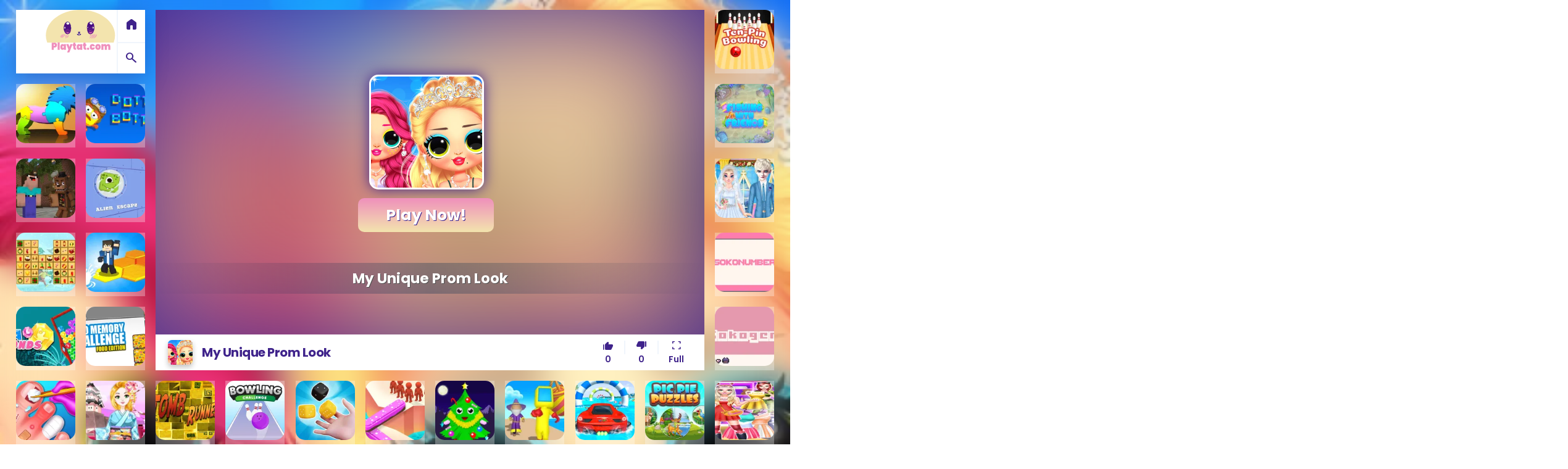

--- FILE ---
content_type: text/html; charset=UTF-8
request_url: https://playtat.com/game/i-my-unique-prom-look/
body_size: 17977
content:
<!DOCTYPE html>
<html lang="en">
	<head>
		<meta charset="utf-8">
		<meta http-equiv="X-UA-Compatible" content="IE=edge" />
        <meta name="viewport" content="width=device-width, initial-scale=1.0" />
        <title>My Unique Prom Look — Let&#039;s Jump into the Fun!</title>

        <link rel="manifest" href="https://playtat.com/yey/manifest.json" />
        <link rel="preconnect" href="https://fonts.gstatic.com" crossorigin="anonymous" />
        <link rel="preconnect" href="https://googleads.g.doubleclick.net" crossorigin="anonymous" />
        <link rel="preconnect" href="https://tpc.googlesyndication.com" crossorigin="anonymous" />
        <link rel="preconnect" href="https://fonts.googleapis.com" crossorigin>
        <link rel="preconnect" href="https://fonts.gstatic.com" crossorigin>
        <link rel="dns-prefetch" href="https://cdn.jsdelivr.net">
        <link rel="dns-prefetch" href="https://i0.wp.com">
        <link rel="dns-prefetch" href="https://cdn.playtat.com/">
        <link rel="preload" as="image" href="https://cdn.playtat.com/content/themes/playtat/assets/loading.svg">
        <link rel="preload" as="image" href="https://cdn.playtat.com/content/themes/playtat/assets/cat-loading.svg">
        <link rel="icon" type="image/png" href="https://cdn.playtat.com/yey/favicon.png">
        
		<meta name="description" content="Welcome to My Unique Prom Look. The prom night is tomorrow, and these girls are so excited! They planned to meet up and prepare for the prom together. They also">
		<link rel="canonical" href="https://playtat.com/game/i-my-unique-prom-look/">
				
		<meta name="twitter:card" content="summary_large_image" />
		<meta name="twitter:title" content="My Unique Prom Look — Let&amp;#039;s Jump into the Fun!" />
		<meta name="twitter:description" content="Welcome to My Unique Prom Look. The prom night is tomorrow, and these girls are so excited! They planned to meet up and prepare for the prom together. They also decided to call up a stylist to get hel" />
		<meta name="twitter:image:src" content="https://img.gamedistribution.com/ef5966618af8491986f250e470c55915-512x384.jpeg"><meta property="og:image" content="https://img.gamedistribution.com/ef5966618af8491986f250e470c55915-512x384.jpeg"><meta property="og:image:alt" content="My Unique Prom Look — Let&amp;#039;s Jump into the Fun!">						        <link rel="stylesheet" href="https://fonts.googleapis.com/css2?family=Poppins:wght@500;600;700&family=Material+Symbols+Rounded:opsz,wght,FILL,GRAD@48,700,1,200&display=block" > 
        <style>.portal-main,body,html{padding:0;margin:0}#menu,#overlay,.blur,.portal-background{position:fixed;top:0;left:0;height:100%}#search,body,html{font-family:var(--main-font)}.portal-grid>div.catdetails,.portal-grid>div.gamedetails,.portal-grid>div.katdetails,.portal-grid>div.logo{-ms-grid-column-span:4;grid-column:span 4}.portal-grid>div.logo .type,footer .logo a{color:var(--text-color-light);letter-spacing:-2px}.material-icons,.material-icons-outlined,.material-icons-round{font-display:block;font-weight:400;font-style:normal;line-height:1;letter-spacing:normal;text-transform:none;word-wrap:normal;direction:ltr;font-family:'Material Symbols Rounded';-webkit-font-smoothing:antialiased}#menu .container .hide span,.game-video{visibility:hidden}#flashEnableBox .gamePlay-bg,.blur,.gamePlay-bg,.mobi-gamePlay-bg,.portal-grid>div.player,.portal-grid>div.player .phone-play img{will-change:transform;will-change:transform}.flashEnable-title,.portal-grid>div a span.hdesc{-o-text-overflow:ellipsis;text-overflow:ellipsis;white-space:nowrap}:root{--main-font:"Poppins","Open Sans",Arial,sans-serif;--bezier:cubic-bezier(.25, .1, .25, 1);--icon-color:#ef90bb;--bg-color:#f5928d;--main-color:#f3e4ae;--main-color-tr:rgb(64, 36, 140, 0.7);--text-color:#3f238b;--text-color-light:#f3e4ae;--muted-color:#675e80;--logo-color:#f3e4ae}body,html{scroll-behavior:smooth}body{cursor:default!important}.portal-background{display:block;z-index:-1;width:100%;background-color:var(--bg-color);background-attachment:fixed}.hidden,.mobilefull,.panel .subheader ul.breadcrumb li:first-child:before,.portal-grid>div.g-970-banner,.portal-grid>div.g-banner,.portal-grid>div.reflection:hover>a:after,body.matrix .logo .portal-extra{display:none}.blur{-webkit-backdrop-filter:blur(30px);backdrop-filter:blur(30px);transform:translateZ(0);z-index:-1;width:100%}body.noscroll{overflow-y:hidden}a,a:active,a:focus,a:hover{color:var(--text-color-light);text-decoration:none}h1,h2,h3,h4,h5,h6{color:var(--text-color)}.clearfix{clear:both}.hidden{-webkit-transition:.3s ease-in-out;-o-transition:.3s ease-in-out;transition:.3s ease-in-out}.portal-container{max-width:1920px;margin:0 auto}#overlay{width:100%;background:rgba(0,0,0,.5);-webkit-transition:.6s ease-in-out;-o-transition:.6s ease-in-out;transition:.6s ease-in-out;z-index:99}#menu{width:700px;background:var(--main-color);-webkit-box-shadow:0 12px 16px 0 rgba(0,0,0,.5);box-shadow:0 12px 16px 0 rgba(0,0,0,.5);z-index:9999}#menu.active{left:0}@media (max-width:767px){#menu{overflow-x:auto}}#menu .container{position:relative;padding:33px 55px 20px 40px}#menu .container .hide{position:absolute;right:-29px;top:30px;width:62px;height:62px;-webkit-box-shadow:0 4px 8px 0 rgba(0,0,0,.24);box-shadow:0 4px 8px 0 rgba(0,0,0,.24);border-radius:50%;background:url('[data-uri]') 50%/12px no-repeat #fff;-webkit-transition:.2s ease-in-out;-o-transition:.2s ease-in-out;transition:.2s ease-in-out}#menu .search a.clear,#menu .search a.icon{-webkit-transition:.2s ease-in-out;-o-transition:.2s ease-in-out;position:absolute}#menu .search{position:relative;background:#fff;border-radius:15px;-webkit-box-shadow:0 4px 8px rgba(9,30,66,.07),0 0 2px rgba(9,30,66,.07);box-shadow:0 4px 8px rgba(9,30,66,.07),0 0 2px rgba(9,30,66,.07);overflow:hidden}#search{font-size:21px;font-weight:600;color:var(--text-color);letter-spacing:-.5px;border:0;background:url('[data-uri]') 97%/25px no-repeat;padding:15px 55px 15px 80px;outline:0;-webkit-box-sizing:border-box;box-sizing:border-box;width:100%;border-radius:15px}::-moz-placeholder{color:#bac9de;opacity:1}:-ms-input-placeholder{opacity:1;color:#bac9de}::-webkit-input-placeholder{color:#bac9de;opacity:1}::-ms-input-placeholder{opacity:1;color:#bac9de}::placeholder{color:#bac9de;opacity:1}#menu .search a.icon{left:0;top:0;width:63px;height:100%;padding-right:2px;border-right:2px solid #f0f5fc;background-size:12px;text-align:center;line-height:5.3em;transition:.2s ease-in-out}#menu .search a.icon:hover,.portal-grid>div.logo .portal-extra a:hover{background:#f0f5fc}#menu .search a.icon img{width:43px}#menu .search a.clear{width:32px;height:32px;right:12px;top:13px;padding:2px;border-radius:10px;background-size:13px;transition:.2s ease-in-out}#menu .tags a,.portal-grid>div.player .gameinfo .container>div.rating a{-webkit-transition:.2s ease-in-out;-o-transition:.2s ease-in-out;display:inline-block}#menu .results .notfound{background:#fff;color:var(--muted-color);font-size:15px;margin-top:20px;padding:20px;border-radius:6px}#menu .results .notfound h2{font-size:20px;margin:0;padding:0}#menu .tags{position:relative;padding-left:20px;margin:25px -50px 20px -20px;white-space:nowrap;overflow:hidden}#menu .tags:before{left:0;width:20px;background:-webkit-gradient(linear,right top,left top,from(rgba(131,255,231,0)),to(#83ffe7));background:-o-linear-gradient(right,rgba(131,255,231,0),#83ffe7);background:linear-gradient(270deg,rgba(131,255,231,0),#83ffe7);z-index:1}#menu .tags:after,#menu .tags:before{content:"";position:absolute;top:0;height:72px;pointer-events:none}#menu .tags:after{right:0;width:120px;background:-webkit-gradient(linear,right top,left top,color-stop(23.41%,#83ffe7),color-stop(51.07%,rgba(131,255,231,0)));background:-o-linear-gradient(right,#83ffe7 23.41%,rgba(131,255,231,0) 51.07%);background:linear-gradient(270deg,#83ffe7 23.41%,rgba(131,255,231,0) 51.07%)}#menu .tags a{border-radius:20px;color:var(--text-color);padding:8px 20px;font-weight:600;font-size:12px;text-transform:uppercase;margin:0 6px 10px 0;background:#fff;-webkit-box-shadow:0 4px 8px rgba(9,30,66,.07),0 0 2px rgba(9,30,66,.07);box-shadow:0 4px 8px rgba(9,30,66,.07),0 0 2px rgba(9,30,66,.07);transition:.2s ease-in-out}#menu .tags a:hover{color:#fff;background:var(--icon-color)}#menu h2{font-size:20px;letter-spacing:-.5px}#menu .portal-grid{padding:0;grid-gap:0.8rem}#menu .popular,#menu .quick-search{overflow-y:scroll;max-height:520px;padding-top:5px}.shake{-webkit-transition:.6s;-o-transition:.6s;transition:.6s;-webkit-animation:4s ease-in-out 5s infinite shake;animation:4s ease-in-out 5s infinite shake}@-webkit-keyframes shake{26%,44%{-webkit-transform:rotate(0) scale(1);transform:rotate(0) scale(1)}28%{-webkit-transform:rotate(-2deg) scale(1.04);transform:rotate(-2deg) scale(1.04)}32%{-webkit-transform:rotate(1deg) scale(1.01);transform:rotate(1deg) scale(1.01)}34%{-webkit-transform:rotate(-2deg) scale(1.02);transform:rotate(-2deg) scale(1.02)}36%{-webkit-transform:rotate(3deg) scale(1);transform:rotate(3deg) scale(1)}39%{-webkit-transform:rotate(-1deg) scale(1);transform:rotate(-1deg) scale(1)}}@keyframes shake{26%,44%{-webkit-transform:rotate(0) scale(1);transform:rotate(0) scale(1)}28%{-webkit-transform:rotate(-2deg) scale(1.04);transform:rotate(-2deg) scale(1.04)}32%{-webkit-transform:rotate(1deg) scale(1.01);transform:rotate(1deg) scale(1.01)}34%{-webkit-transform:rotate(-2deg) scale(1.02);transform:rotate(-2deg) scale(1.02)}36%{-webkit-transform:rotate(3deg) scale(1);transform:rotate(3deg) scale(1)}39%{-webkit-transform:rotate(-1deg) scale(1);transform:rotate(-1deg) scale(1)}}.shake:hover{-webkit-animation-play-state:paused;animation-play-state:paused}.blink{-webkit-animation:.5s linear infinite blink;animation:.5s linear infinite blink}@-webkit-keyframes blink{0%,50%,to{opacity:1}25%{opacity:0}}@keyframes blink{0%,50%,to{opacity:1}25%{opacity:0}}body.matrix{-webkit-transition:20s ease-in-out;-o-transition:20s ease-in-out;transition:20s ease-in-out;-webkit-transform:rotate(-180deg);-ms-transform:rotate(-180deg);transform:rotate(-180deg);overflow-x:hidden}body.matrix .logo{position:inherit}.portal-grid{display:-ms-grid;display:grid;grid-gap:1.07rem;grid-template-columns:repeat(auto-fit,minmax(35px,1fr));grid-auto-flow:dense;padding:1rem 1.6rem}.portal-grid>div{background:rgba(255,255,255,.3);-ms-grid-row-span:1;grid-row:span 1;-ms-grid-column-span:2;grid-column:span 2}.portal-grid.portal-extra>a,.portal-grid>div:not(.g-banner,.g-160-banner,.g-970-banner,.home-g-banner){display:-webkit-box;display:-ms-flexbox;display:flex;width:100%;-webkit-box-shadow:0 6px 12px 0 rgba(0,0,0,.24);box-shadow:0 6px 12px 0 rgba(0,0,0,.24);border-radius:15px;overflow:hidden;-webkit-box-orient:vertical;-webkit-box-direction:normal;-ms-flex-direction:column;flex-direction:column;-webkit-box-pack:center;-ms-flex-pack:center;justify-content:center;background:0 0;-webkit-transition:-webkit-transform .6s var(--bezier);transition:-webkit-transform .6s var(--bezier);-o-transition:transform .6s var(--bezier);transition:transform .6s var(--bezier);transition:transform .6s var(--bezier),-webkit-transform .6s var(--bezier)}.portal-grid>div:hover:not(.g-banner,.g-160-banner,.g-970-banner,.home-g-banner){-webkit-box-shadow:0 6px 12px 0 rgba(0,0,0,.24);box-shadow:0 6px 12px 0 rgba(0,0,0,.24)}.portal-grid.portal-extra>a{background:#fff}.portal-grid.portal-extra>a:hover,.portal-grid>div:not(.player,.g-banner,.g-160-banner,.g-970-banner,.home-g-banner):hover{-webkit-transform:scale(1.0127388535) translate(0,-4px);-ms-transform:scale(1.0127388535) translate(0,-4px);transform:scale(1.0127388535) translate(0,-4px)}.portal-grid .player{border-radius:0!important}.portal-grid>div.logo{position:sticky;top:1rem;z-index:99;background:#fff;-webkit-box-shadow:0 8px 32px 0 rgba(31,38,135,.37);box-shadow:0 8px 32px 0 rgba(31,38,135,.37);min-height:80px}.portal-grid>div.gamedetails{background:#fff}.portal-grid>div.gamedetails .inner,.portal-grid>div.katdetails .inner{padding:15px 10px}.portal-grid>div.catdetails{background:#fff;text-align:center}.portal-grid>div.logo .type{font-weight:700;font-size:40px;-webkit-transition:-webkit-transform .6s var(--bezier);transition:-webkit-transform .6s var(--bezier);-o-transition:transform .6s var(--bezier);transition:transform .6s var(--bezier);transition:transform .6s var(--bezier),-webkit-transform .6s var(--bezier);width:85%;-webkit-box-pack:center;-ms-flex-pack:center;justify-content:center;text-align:center}.portal-grid>div.logo .type:hover{-webkit-transform:scale(1.1);-ms-transform:scale(1.1);transform:scale(1.1)}.portal-grid>div.logo .portal-extra{background:#fff;position:absolute;right:0;top:0;height:100%;border-left:2px solid #f0f5fc}.portal-grid>div.logo .portal-extra a{display:block;height:50%;width:44px;text-align:center;color:var(--text-color);-webkit-transition:.3s ease-in-out;-o-transition:.3s ease-in-out;transition:.3s ease-in-out}.portal-grid>div.logo .portal-extra a:first-child{border-bottom:2px solid #f0f5fc}.portal-grid>div.logo .portal-extra a span{font-size:22px;font-weight:500;line-height:2.1em}.portal-grid>div.logo img{height:69px}@media screen and (max-width:375px){.portal-grid>div.logo .type{font-size:27px!important}.portal-grid>div.logo img{height:49px;padding:10px}}.portal-grid>div.logo:hover{-webkit-transform:none;-ms-transform:none;transform:none}.portal-grid>div.x-4,.portal-grid>div.xy-4{-ms-grid-row-span:2;grid-row:span 2;-ms-grid-column-span:4;grid-column:span 4}.portal-grid>div.xy-3{-ms-grid-row-span:3;grid-row:span 3;-ms-grid-column-span:3;grid-column:span 3}.portal-grid>div.xy-6{-ms-grid-row-span:3;grid-row:span 3;-ms-grid-column-span:6;grid-column:span 6}.portal-grid>div>a:not(.g-banner,.g-160-banner,.g-970-banner,.home-g-banner){display:-webkit-box;display:-ms-flexbox;display:flex;position:relative;border-radius:15px}.portal-grid>div a img{width:100%;height:100%;border-radius:15px}.portal-grid>div.home-g-banner{width:100%;height:100%;display:-webkit-box;display:-ms-flexbox;display:flex;-webkit-box-align:center;-ms-flex-align:center;align-items:center;border-radius:0!important;position:relative}.portal-grid>div a span.hdesc{position:absolute;width:100%;bottom:-50px;color:#fff;font-size:12px;font-weight:600;text-align:center;padding:20px 3px 10px;background:#000;background:-webkit-gradient(linear,left bottom,left top,color-stop(20%,rgba(0,0,0,.2)),color-stop(75%,transparent));background:-o-linear-gradient(bottom,rgba(0,0,0,.2) 20%,transparent 75%);background:linear-gradient(0deg,rgba(0,0,0,.2) 20%,transparent 75%);-webkit-transition:opacity .3s var(--bezier) .1s,-webkit-transform .3s var(--bezier) .1s;transition:opacity .3s var(--bezier) .1s,-webkit-transform .3s var(--bezier) .1s;-o-transition:transform .3s var(--bezier) .1s,opacity .3s var(--bezier) .1s;transition:transform .3s var(--bezier) .1s,opacity .3s var(--bezier) .1s;transition:transform .3s var(--bezier) .1s,opacity .3s var(--bezier) .1s,-webkit-transform .3s var(--bezier) .1s;-webkit-transform:translate(0,8px);-ms-transform:translate(0,8px);transform:translate(0,8px);opacity:0;z-index:10;overflow:hidden}.portal-grid>div.new>a:after{content:"yeni";position:absolute;left:-42px;top:-5px;width:114px;background:#f8ca37;letter-spacing:-.5px;font-size:14px;font-weight:700;color:#222;padding:15px 0 6px;text-align:center;-webkit-box-shadow:0 6px 12px 0 rgba(0,0,0,.24);box-shadow:0 6px 12px 0 rgba(0,0,0,.24);-webkit-transform:rotate(-45deg);-ms-transform:rotate(-45deg);transform:rotate(-45deg)}.portal-grid>div:not(.player):hover a span.hdesc{bottom:0;opacity:1;-webkit-transform:translate(0,.5px);-ms-transform:translate(0,.5px);transform:translate(0,.5px)}@media screen and (max-width:425px){.portal-grid>div.logo{-ms-grid-column-span:2;grid-column:span 2}.portal-grid>div.logo .type{font-size:38px;line-height:1.6em;width:auto}.portal-grid>div.logo .portal-extra{background:#fff;position:inherit;width:100%;height:auto;border-top:2px solid #f0f5fc;border-left:0}.portal-grid>div.logo .portal-extra a{height:auto;float:left;width:48%}.portal-grid>div.logo .portal-extra a:first-child{border-right:2px solid #f0f5fc;border-bottom:0}.portal-grid>div.logo .portal-extra a span{line-height:1.8em}.portal-grid>div.logo img{height:70%;padding:2px 10px;margin:auto}.portal-grid>div.no-mobile{opacity:.6;-webkit-filter:grayscale(1);filter:grayscale(1)}.portal-grid>div.no-mobile a{cursor:not-allowed}}#game-box,#loader_container,.portal-grid>div.video,.portal-grid>div.video a{height:100%}.portal-grid>div.video video{display:none;width:100%;height:100%}.portal-grid>div>a .sublink{display:-webkit-box;display:-ms-flexbox;display:flex;position:absolute;top:20px;right:-100px;overflow:hidden;border-radius:12px 0 0 12px;-webkit-box-shadow:0 4px 8px 0 rgba(0,0,0,.24);box-shadow:0 4px 8px 0 rgba(0,0,0,.24);-webkit-transition:.3s ease-in-out;-o-transition:.3s ease-in-out;transition:.3s ease-in-out}.portal-grid>div>a .sublink:hover{right:0}.portal-grid>div>a .sublink-2{top:115px}.portal-grid>div>a .sublink-3{top:210px}.portal-grid>div.reflection>a:after{content:" ";display:block;position:absolute;width:200%;height:200%;background:url('[data-uri]') 0 0/100% no-repeat;-webkit-animation:6s linear infinite reflection;animation:6s linear infinite reflection;-webkit-transform-origin:50% 50%;-ms-transform-origin:50% 50%;transform-origin:50% 50%}@-webkit-keyframes reflection{0%{opacity:1;left:-200%;top:100%}10%{opacity:1;left:0;top:-200%}15%{opacity:0}to{opacity:0;left:-200%;top:100%}}@keyframes reflection{0%{opacity:1;left:-200%;top:100%}10%{opacity:1;left:0;top:-200%}15%{opacity:0}to{opacity:0;left:-200%;top:100%}}.portal-grid>div.player{min-height:200px;-ms-grid-row-span:6;grid-row:span 6;-ms-grid-column-span:20;grid-column:span 20;background:0 0;backdrop-filter:blur(10px);-webkit-backdrop-filter:blur(10px);transform:translateZ(0);overflow:hidden}.portal-grid>div.player .phone-play{position:absolute!important;width:100%;height:90%;z-index:99;top:0!important;left:0!important;display:block;cursor:pointer}.mobilefull,.portal-grid>div.player .gameinfo{position:absolute;width:100%;height:10%;background:#fff;bottom:0}.portal-grid>div.player .phone-play img{width:100%;height:auto;-webkit-filter:brightness(0.75) blur(1px);filter:brightness(.75) blur(1px);transform:translateZ(0)}.portal-grid>div.player .phone-play .playbutton{position:absolute;z-index:3;top:50%;left:50%;border-radius:100px;background:0 0/30% #fff;color:var(--text-color);height:40px;width:40px;padding:10px;-webkit-box-shadow:0 8px 12px 0 rgba(0,0,0,.4);box-shadow:0 8px 12px 0 rgba(0,0,0,.4);-webkit-transform:translate(-50%,-60%);-ms-transform:translate(-50%,-60%);transform:translate(-50%,-60%);font-size:40px}.portal-grid>div.player .phone-play .playbutton:after{content:"Play";display:block;font-weight:700;color:#fff;margin-top:50%;margin-left:calc(50% - 18px);font-size:16px;white-space:nowrap;text-shadow:3px 4px 3px rgba(0,0,0,.4);font-family:Poppins}@media screen and (min-width:319px){.portal-grid>div.player{-ms-grid-row-span:3;grid-row:span 3;-ms-grid-column-span:6;grid-column:span 6}}@media screen and (min-width:767px){.portal-grid>div.player{min-height:260px}}@media screen and (min-width:768px){.portal-grid>div.player{min-height:400px;-ms-grid-column-span:8;grid-column:span 8;-ms-grid-row-span:4;grid-row:span 4}}@media screen and (min-width:992px){.portal-grid>div.player{-ms-grid-row-span:5;grid-row:span 5;-ms-grid-column-span:12;grid-column:span 12}}@media screen and (min-width:1200px){.portal-grid>div.player{-ms-grid-column-span:16;grid-column:span 16}}@media screen and (min-width:1300px){.portal-grid>div.player{-ms-grid-row-span:6;grid-row:span 6;-ms-grid-column-span:20;grid-column:span 20}.portal-grid>div.g-970-banner{display:block!important;-ms-grid-column-span:16;grid-column:span 16;-ms-grid-column:9;grid-column-start:9;grid-column-end:25;-ms-grid-row:7;grid-row-start:7;-ms-grid-row-span:1;grid-row-end:8;max-height:90px}}@media screen and (min-width:1615px){.portal-grid>div.g-banner{display:block!important;-ms-grid-column:25;-ms-grid-column-span:6;grid-column:25/span 6;-ms-grid-row:2;-ms-grid-row-span:3;grid-row:2/span 3}}.portal-grid>div.player iframe{position:absolute;left:-.5px;top:-.5px;width:calc(100% + 1px);height:92%;background:0 0;border:0;z-index:99}.portal-grid>div.player .gameinfo{left:0;z-index:999}.portal-grid>div.player .gameinfo .container{display:-webkit-box;display:-ms-flexbox;display:flex;-webkit-box-pack:justify;-ms-flex-pack:justify;justify-content:space-between;-webkit-box-align:center;-ms-flex-align:center;align-items:center;height:100%;margin:0 20px}.portal-grid>div.player .gameinfo .container>div.img{display:-webkit-box;display:-ms-flexbox;display:flex;border-radius:6px;-webkit-box-shadow:0 4px 8px 0 rgba(0,0,0,.24);box-shadow:0 4px 8px 0 rgba(0,0,0,.24);margin-right:15px}.portal-grid>div.player .gameinfo .container>div.img img{width:40px;height:40px;border-radius:6px}.portal-grid>div.catdetails h1,.portal-grid>div.gamedetails h1,.portal-grid>div.player .gameinfo .container>div.name h1{color:var(--text-color);font-size:20px;font-weight:700;letter-spacing:-.5px;margin:0;padding:0;line-height:1em}.portal-grid>div.catdetails .desc,.portal-grid>div.gamedetails .desc,.portal-grid>div.player .gameinfo .container>div.name .desc{color:var(--muted-color);font-size:12px}.portal-grid>div.player .gameinfo .container>div.rating{min-width:150px;margin-left:auto}.portal-grid>div.player .gameinfo .container>div.rating a{text-align:center;line-height:1.4em;font-size:14px;font-weight:600;color:var(--muted-color);vertical-align:middle;transition:.2s ease-in-out;position:relative;width:50px;height:50px;border-radius:15px;cursor:pointer;color:var(--text-color)}.portal-grid>div.player .gameinfo .container>div.rating a.dislike:after,.portal-grid>div.player .gameinfo .container>div.rating a.like:after{display:block;position:absolute;right:-3px;top:6px;content:" ";width:2px;height:22px;background:#f0f5fc}.voted{color:#00c001!important}.game-promo,.mobilefull .container,.panel .container,.portal-grid.portal-extra>a,footer{color:var(--text-color)}.portal-grid>div.player .gameinfo .container>div.rating a img{width:16px;height:auto}.portal-grid>div.player .gameinfo .container>div.rating a span{margin-top:5.2px}.portal-grid>div.player .gameinfo .container>div.rating a .text{font-size:14px;color:var(--text-muted)}.panel .subheader ul.breadcrumb li a:hover,.panel ol li a:hover,.portal-grid>div.player .gameinfo .container>div.rating a:hover{color:var(--icon-color)}.portal-grid>div.player .gameinfo .container>div.rating .material-icons-outlined{font-size:17px}@media screen and (min-width:576px){.portal-grid>div.player .gameinfo .container>div.rating a.resize{margin-left:3px}}.portal-grid>div.player .gameinfo .container>div.rating a.resize span{visibility:visible}#menu .container a.hide:hover{-webkit-box-shadow:0 1px 4px 0 rgba(0,0,0,.24);box-shadow:0 1px 4px 0 rgba(0,0,0,.24)}.portal-grid.portal-extra>a{-ms-grid-row-span:1;grid-row:span 1;-ms-grid-column-span:4;grid-column:span 4;-webkit-box-orient:horizontal;-webkit-box-direction:normal;-ms-flex-direction:row;flex-direction:row;-webkit-box-align:center;-ms-flex-align:center;align-items:center;max-height:93px}@media screen and (min-width:424px){.portal-grid.portal-extra>a{-ms-grid-column-span:3;grid-column:span 3}}@media screen and (min-width:768px){.portal-grid.portal-extra>a{-ms-grid-column-span:4;grid-column:span 4}}.portal-grid.portal-extra>a .content,.portal-grid.portal-extra>a .desc{display:-webkit-box;display:-ms-flexbox;display:flex;width:50%}.portal-grid.portal-extra>a .content img{width:100%;height:100%}.portal-grid.portal-extra>a .desc{padding:5px 5px 5px 10px;font-size:13px;font-weight:700;overflow:hidden;text-transform:uppercase}.panel .subheader ul.breadcrumb,footer .container .right ul{margin:0;padding:0;list-style:none}.panel .container{position:relative;margin:1.5rem;padding:2rem;background:#fff;-webkit-box-shadow:0 6px 12px 0 rgba(0,0,0,.24);box-shadow:0 6px 12px 0 rgba(0,0,0,.24)}.panel .subheader{font-size:11px;font-weight:600;text-transform:uppercase}.panel .container h2{font-size:20px;font-weight:600;margin-bottom:30px;margin-top:30px}.panel .container p,.panel ol li,.panel ul li{font-size:14px}.panel .container .details{margin-top:-10px;margin-bottom:30px;font-size:12px;font-weight:600;color:var(--muted-color)}.panel .container .details .item{display:inline-block;background:#f0f5fc;font-weight:700;color:var(--muted-color);border-radius:20px;padding:2px 12px;cursor:default}.panel .container .details .item.rating{padding-left:20px;background:url('[data-uri]') 6px/12px no-repeat #f0f5fc}.panel .subheader ul.breadcrumb li{position:relative;float:left;padding-left:22px;font-size:11px}.panel .subheader ul.breadcrumb li:before{content:" ";display:block;width:10px;height:10px;position:absolute;top:3px;left:7px;background:url('[data-uri]') 50% no-repeat}.panel .subheader ul.breadcrumb li:first-child{padding-left:0}.panel .subheader ul.breadcrumb li a{display:inline-block;color:var(--muted-color)}.panel .container .tags{margin-top:30px}.panel .container .tags a{display:inline-block;color:#bac9de;border:2px solid #bac9de;padding:3px 10px;margin-bottom:8px;border-radius:20px;font-size:12px;font-weight:600;text-transform:uppercase;-webkit-transition:.2s ease-in-out;-o-transition:.2s ease-in-out;transition:.2s ease-in-out}.panel .container .tags a:hover{color:var(--icon-color);border-color:var(--icon-color)}footer{margin-top:5rem;position:relative;background:#fff;padding:1.5rem 3rem}footer:before{content:"";position:absolute;bottom:100%;margin-bottom:-1px;left:0;background:#fff;width:100%;height:26px;-webkit-clip-path:polygon(0 100%,30% 0,36% 100%,100% 0,100% 100%);clip-path:polygon(0 100%,30% 0,36% 100%,100% 0,100% 100%)}footer .logo a{font-weight:700;font-size:30px;line-height:1em;float:left}footer .logo .slogan{line-height:2.2em;font-size:16px;letter-spacing:-1px;font-weight:600;margin-left:50px}footer .container .right ul{font-size:14px}footer .container .right ul li{float:left;padding-right:20px}footer .container .right ul li:last-child{padding-right:0}footer .container .right ul li a{color:var(--muted-color);text-decoration:none;-webkit-transition:.3s ease-in-out;-o-transition:.3s ease-in-out;transition:.3s ease-in-out}footer .container .right ul li a:hover{color:var(--text-color);text-decoration:none}.mobilefull{left:0;z-index:999;cursor:pointer}#loading-portal,.mobilPlay{position:fixed;height:100%;z-index:9999}.mobilefull .container{-webkit-box-align:center;-ms-flex-align:center;align-items:center;height:100%;margin:0 10px;font-weight:700;display:-webkit-inline-box;display:-ms-inline-flexbox;display:inline-flex}.mobilefull .container span{font-size:19px}@media screen and (min-width:1024px){.portal-grid>div.video video{background:#000}.portal-grid>div.video:hover img{display:none}.portal-grid>div.video:hover video{display:block}footer .container{display:-webkit-box;display:-ms-flexbox;display:flex;-webkit-box-align:center;-ms-flex-align:center;align-items:center;-webkit-box-pack:justify;-ms-flex-pack:justify;justify-content:space-between}footer .container .left,footer .container .right{display:-webkit-box;display:-ms-flexbox;display:flex;width:50%}footer .container .right{-webkit-box-pack:end;-ms-flex-pack:end;justify-content:flex-end}}@media (min-width:320px){#menu{width:100%}#menu .container .hide,.portal-grid>div.player .gameinfo,body.fullscreen .portal-grid>div.player .phone-play{display:none}#menu .search a.icon img{opacity:1}#search{background-position:95%}body.fullscreen .portal-grid>div.player .gameinfo,body.fullscreen .portal-grid>div.player iframe{display:block}.portal-grid>div.gamedetails{background-position:17px 19px;background-size:30px}#game-element{width:100%;height:100%}.portal-grid>div.player iframe{left:-.5px;top:-.5px;width:calc(100% + 1px);height:calc(100% + 1px)}}@media (min-width:425px){#menu{width:100%}#menu .container .hide{display:none}#search{background-position:95%}.portal-grid>div.gamedetails{background-position:20px 30px;background-size:28px}}@media (min-width:576px){.portal-grid>div.gamedetails{background-position:20px 20px;background-size:30px}}@media (min-width:768px){#menu{width:700px}#menu .container .hide,.portal-grid>div.player .gameinfo,.portal-grid>div.player iframe{display:block}#menu .search a.icon img{opacity:1}#search{background-position:97%}.portal-grid>div.player iframe{height:100%}.portal-grid>div.gamedetails,.portal-grid>div.player .phone-play{display:none}}@media (min-width:992px){.portal-grid>div.player iframe{height:100%}}@media (min-width:1300px){.portal-grid>div.player iframe{height:100%}}body.fullscreen .portal-grid>div.player{border-radius:0}body.fullscreen .portal-grid>div.player .gameinfo{height:7%!important}body.fullscreen .portal-grid>div.player iframe{height:92%!important}body.fullscreen.portal-grid>div.player.gameinfo.container>div.ratinga.maximize{background:url('[data-uri]') 11px 11px/46% no-repeat #fff}.nuxt-progress{position:fixed;top:0;left:0;right:0;height:2px;width:0;opacity:1;-webkit-transition:width .1s,opacity .4s;-o-transition:width .1s,opacity .4s;transition:width .1s,opacity .4s;background-color:#000;z-index:999999}.nuxt-progress.nuxt-progress-notransition{-webkit-transition:none;-o-transition:none;transition:none}.nuxt-progress-failed{background-color:red}.material-icons{font-feature-settings:"liga";-webkit-font-feature-settings:"liga"}.material-icons,.material-icons-outlined{font-size:24px;display:inline-block;white-space:nowrap}.material-icons-outlined{font-display:block;font-feature-settings:"liga";-webkit-font-feature-settings:"liga"}.material-icons-round{font-size:24px;display:inline-block;white-space:nowrap;font-feature-settings:"liga";-webkit-font-feature-settings:"liga"}.game-item-label,.game-promo,.step-button{text-transform:uppercase}.overl-enter-active{-webkit-transition:.3s;-o-transition:.3s;transition:.3s}.overl-leave-active{-webkit-transition:.8s cubic-bezier(1, .5, .8, 1);-o-transition:.8s cubic-bezier(1, .5, .8, 1);transition:.8s cubic-bezier(1, .5, .8, 1)}.overl-enter,.overl-leave-active{padding-left:10px;opacity:0}.slide-enter-active,.slide-leave-active{-webkit-transition:.7s;-o-transition:.7s;transition:.7s}.slide-enter,.slide-leave-to{-webkit-transform:translateX(-100%);-ms-transform:translateX(-100%);transform:translateX(-100%);opacity:1}span.active{-webkit-filter:brightness(80) invert(1);filter:brightness(80) invert(1)}.mobilPlay{top:0;left:0;width:100%}.displayOn{display:block!important}#veediWTbtn,.displayNone,.veediWTbtnAnimated{display:none!important}.game-right .relategames,.portal-grid>div.player .gameinfo,.portal-grid>div.player iframe,.visible{display:block}.h250{padding-top:calc(50% - 125px)}.h300{padding-top:calc(50% - 150px)}.game-item-label,.game-item-label-inner{position:absolute;padding:0 .5rem 0 .25rem}.portal-grid>div.g-160-banner{-ms-grid-column:1;-ms-grid-column-span:4;grid-column:1/span 4;-ms-grid-row:2;-ms-grid-row-span:6;grid-row:2/span 6;text-align:center}.portal-grid>div.g-mobile-320-banner{-ms-grid-row:2;grid-row-start:2;-ms-grid-row-span:1;grid-row-end:3;-ms-grid-column-span:6;grid-column:span 6}.game-video{position:absolute;height:calc(100% + 4px);width:calc(100% + 4px);overflow:hidden;z-index:5;-webkit-transform:translate(-2px,-2px);-ms-transform:translate(-2px,-2px);transform:translate(-2px,-2px)}.game-promo{position:absolute;bottom:0;left:8px;font:400 9px/2 Arial,sans-serif;text-align:center;opacity:.7;height:20px;letter-spacing:1px}#pre-count font,#pre-count-num,.go-game,.step-button,.step-text{font-weight:700}.game-promo::after{content:'Advertisement'}.game-item-label::before{position:absolute;left:0;z-index:0;height:.25rem;background-color:rgb(255 255 255);width:.37rem;content:"";bottom:-4px}.game-item-label-inner::after,.game-item-label::after{position:absolute;left:0;height:.5rem;width:.25rem;content:"";border-radius:4px 0 0 4px;bottom:-8px;z-index:1}.game-item-label{pointer-events:none;right:0;height:1.5rem;font-weight:700;z-index:5;left:-6px;top:8px}.game-item-label-inner{top:0;bottom:0;left:0;--tw-bg-opacity:1;background-color:rgb(255 255 255);-webkit-box-shadow:rgba(0,0,0,.2) 2px 2px 2px;box-shadow:rgba(0,0,0,.2) 2px 2px 2px;border-radius:3px 14px 14px 0}.game-item-label-icon{position:relative;height:1.5rem;width:1rem;padding:2px 1px 1px 0;fill:var(--icon-color);color:var(--icon-color);z-index:2;font-size:20px;margin-left:3px}#game-preloader,#game-preloading{position:absolute;z-index:97;left:0;top:0;width:100%;height:100%;min-height:550px;background:var(--text-color);margin-top:0;margin-left:0;display:none}#loading-portal{left:0;top:0;width:100%;min-height:550px;background:var(--main-color-tr);margin-top:0;margin-left:0;display:block}.textContainer>.status{font:12px/16px Proxima Nova;color:#5d6b84;margin:0}@-webkit-keyframes scaleDelay{0%,100%,80%{-webkit-transform:scale(0);transform:scale(0)}40%{-webkit-transform:scale(1);transform:scale(1)}}@keyframes scaleDelay{0%,100%,80%{-webkit-transform:scale(0);transform:scale(0)}40%{-webkit-transform:scale(1);transform:scale(1)}}.spinner{position:absolute;display:-webkit-box;display:-ms-flexbox;display:flex;top:50%;left:50%;margin-left:-33px;margin-top:-9px;width:66px}.spinner>div{width:18px;height:18px;margin:0 2px;border-radius:100%;background:#fff;-webkit-animation:1.4s ease-in-out infinite both scaleDelay;animation:1.4s ease-in-out infinite both scaleDelay}.spinner .bounce1{-webkit-animation-delay:-.32s;animation-delay:-.32s}.spinner .bounce2{-webkit-animation-delay:-.16s;animation-delay:-.16s}#adContainer>div{overflow:hidden}#game-preloader #adContainer iframe{transform:scale(1);-ms-transform:scale(1);-moz-transform:scale(1);-webkit-transform:scale(1);-o-transform:scale(1);margin-top:0!important}#game-preloader{height:100%!important}#howtoplay-box{position:relative;padding-bottom:50px}#howtoplay-box center{position:absolute;left:50%;margin-left:-67px;bottom:-45px;z-index:9999}.howtoplay-init{position:relative;background:#000}#howtoplay-width{margin-right:325px;height:50px;background:#333}.howtoplay-top{width:300px;height:250px;margin-top:10px;margin-bottom:60px}.howtoplay-rights{width:300px;height:600px;position:absolute;right:10px;top:10px}.go-game{display:none!important;position:absolute;width:50px;height:50px;background:#1c8df0;border-radius:6px;border:1px solid #fff;margin-top:-25px;-webkit-box-shadow:0 0 3px #002342;box-shadow:0 0 3px #002342;top:50%;line-height:50px;color:#fff;font-size:30px;text-align:center;opacity:.95}.go-game:hover{text-decoration:none;background:#34a0ff;opacity:1}.go-prev{left:-45px}.go-next{right:-45px}.go-prev:hover{left:-48px}.go-next:hover{right:-48px}#game-element{position:absolute;width:100%;height:90%;background:0 0;border:0;z-index:99;top:0;left:0}#ava-game_container{height:100%;text-align:center;position:relative;z-index:1200!important;overflow:hidden;background-color:var(--text-color)}#pre-count{display:none;position:absolute;right:5px;top:5px;z-index:999;color:#0073dd;font-family:arial}#pre-count-num,.howtoplay-side li,.step-button{display:inline-block}#pre-count font{opacity:.9;color:#0073dd;font-size:16px;vertical-align:middle}#pre-count font:hover{cursor:pointer;text-decoration:underline}#pre-count-num{background:#fecb16;width:26px;height:26px;border-radius:15px;text-align:center;line-height:27px;vertical-align:middle;margin-left:10px;font-size:15px;font-family:arial;border:2px solid #fff;color:#003d71}.pre-count-skip #pre-count-num{font-size:24px;cursor:pointer}.pre-count-skip #pre-count-num:hover{background:#ff8c12}.howtoplay-side{position:absolute;width:300px;text-align:center;height:100%;top:0;border-radius:5px;overflow:hidden}.howtoplay-left{left:-325px;text-align:right}.howtoplay-right{right:-325px;text-align:left}.howtoplay-side .post-name{text-align:center;width:96%!important}.howtoplay-side-as{width:160px;background:#0680e0}.howtoplay-side-as.howtoplay-left{left:-185px}.howtoplay-side-as.howtoplay-right{right:-185px}.game-left .ad160{display:block;margin:0 5px 0 0}#gamePlay-content{position:relative;height:100%}.gamePlay-bg,.mobi-gamePlay-bg{width:100%;height:100%;-ms-filter:blur(30px);-webkit-filter:blur(30px);filter:blur(100px);transform:translateZ(0);z-index:120}#flashEnableBox{display:none;position:absolute;left:0;top:0;width:100%;height:100%}#flashEnableBox .gamePlay-bg{-webkit-filter:blur(30px);transform:translateZ(0);filter:blur(30px)}.flashEnable-bot,.flashEnable-top{position:absolute;width:480px;top:80px;left:50%;margin-left:-240px;background:#272727;border-radius:10px;padding:10px;margin-bottom:10px;color:#fff;text-align:left}.flashEnable-step,.step-text{text-align:left;background:#fff}.flashEnable-top .flashEnable-icon{width:80px;height:80px;border:3px solid #fff;margin:10px;border-radius:50%;overflow:hidden;float:left}.flashEnable-title{text-align:left;vertical-align:middle;font-size:22px;line-height:110px;overflow:hidden}.flashEnable-step{border-radius:5px;overflow:hidden}.step-text{font-size:22px;padding:10px;width:auto;color:#272727;float:left}.step-button{background:#99c506;background:-o-linear-gradient(#aed409,#77952b);background:-webkit-gradient(linear,left top,left bottom,from(#aed409),to(#77952b));background:linear-gradient(#aed409,#77952b);padding:10px 20px;border-radius:10px;border:3px solid #fff;color:#fff;text-decoration:none;margin:10px;font-size:17px;position:relative;bottom:0;-webkit-box-shadow:1px 0 0 0 rgba(0,0,0,.7),0 2px 4px rgba(0,0,0,.5);box-shadow:1px 0 0 0 rgba(0,0,0,.7),0 2px 4px rgba(0,0,0,.5);white-space:nowrap;cursor:pointer;text-shadow:1px 1px #505050;-webkit-transition:.2s;-o-transition:.2s;transition:.2s}.gamePlay-button,.gamePlay-title{font-weight:700;text-transform:capitalize}.step-button img{position:relative;display:inline;vertical-align:text-top;margin-right:10px;width:13px}@media all and (-ms-high-contrast:none){.gamePlay-bg,::-ms-backdrop{opacity:.03;background:#000}}.gamePlay-button,.gamePlay-button:hover{background:var(--main-color)}.blur-ie{width:100%;height:100%;-webkit-transform:scale(1.35,1);-ms-transform:scale(1.35,1);transform:scale(1.35,1)}.gamePlay-icon{cursor:pointer;border-radius:15px;border:3px solid #fff;position:absolute;left:50%;top:20%;-webkit-box-shadow:0 0 22px var(--text-color);box-shadow:0 0 22px var(--text-color);width:180px;height:180px;margin-left:-99px}.gamePlay-button{position:absolute;width:220px;height:55px;line-height:55px;left:50%;margin-left:-117px;font-size:25px;background:-webkit-linear-gradient(var(--icon-color),var(--main-color));top:58%;border-radius:10px;color:#fff;text-shadow:1px 1px var(--text-color);cursor:pointer}.gamePlay-title,.pagination li a{color:#fff;height:50px;text-align:center;line-height:50px}#adsContainer{width:100%;height:100%;display:none;position:absolute;top:0;z-index:98}#videoElement{width:0;height:0}.gamePlay-title{position:absolute;bottom:20px;font-size:23px;width:100%;text-shadow:1px 1px #505050;background:-webkit-gradient(linear,left top,right top,color-stop(0,rgba(30,87,153,0)),color-stop(50%,rgba(0,43,80,.3)),to(rgba(125,185,232,0)));background:-o-linear-gradient(left,rgba(30,87,153,0) 0,rgba(0,43,80,.3) 50%,rgba(125,185,232,0) 100%);background:linear-gradient(to right,rgba(30,87,153,0) 0,rgba(0,43,80,.3) 50%,rgba(125,185,232,0) 100%);top:78%}.panel.page{width:100%;padding:0!important;margin:0!important}.panel.page .container{min-height:550px;border-radius:15px}.panel.page:hover{transform:none!important}.portal-page .portal-grid{padding:1rem 1.6rem 0}.portal-page .logo{width:202px!important;height:92px}@media (max-width:480px){.gamePlay-title,.portal-grid>div.player #game-element,.portal-grid>div.player .gameinfo{display:none}.mobilefull,.portal-grid>div.player .phone-play{display:block}.gamePlay-icon{width:90px!important;height:90px!important;margin-left:-50px!important}.portal-grid>div.player{min-height:320px;border-radius:15px!important}.portal-page .logo{width:100%!important;height:120px}.portal-page .logo img{width:100%!important;max-height:70px}}@media (min-width:481px) and (max-width:767px){.gamePlay-title,.portal-grid>div.player #game-element,.portal-grid>div.player .gameinfo{display:none}.mobilefull,.portal-grid>div.player .phone-play{display:block}.gamePlay-icon{width:90px!important;height:90px!important;margin-left:-50px!important}.portal-grid>div.player{min-height:280px;border-radius:15px!important}.portal-page .logo{width:100%!important;height:120px}.portal-page .logo img{width:100%!important;max-height:70px}}@media (min-width:768px) and (max-width:1024px){.gamePlay-title,.portal-grid>div.player #game-element,.portal-grid>div.player .gameinfo{display:none}.mobilefull,.portal-grid>div.player .phone-play{display:block}.gamePlay-icon{width:90px!important;height:90px!important;margin-left:-50px!important}.portal-grid>div.player{min-height:280px;border-radius:15px!important}.portal-page .logo{width:100%!important;height:120px}.portal-page .logo img{width:100%!important;max-height:70px}}.pagination{list-style:none;margin:0;padding:0;display:flex;column-gap:10px}.pagination-area{padding:1rem 2rem!important;overflow-y:auto}.pagination li{margin:0 1px}.pagination li a{font-size:24px;background-color:var(--text-color);width:50px;display:block;vertical-align:middle;border-radius:50%}.pagination li a.active,.pagination li a:hover{background-color:var(--main-color)}</style>
				<script async src="https://pagead2.googlesyndication.com/pagead/js/adsbygoogle.js?client=ca-pub-6013045385811984"
     crossorigin="anonymous"></script>
     <script src="https://cdn.onesignal.com/sdks/web/v16/OneSignalSDK.page.js" defer></script>
    <script>
      window.OneSignalDeferred = window.OneSignalDeferred || [];
      OneSignalDeferred.push(function(OneSignal) {
        OneSignal.init({
          appId: "c7f28eb6-6d0c-47ef-881b-bb02e67f0ec1",
        });
      });
    </script>
	</head>
	<body>
        <div id="loading-portal">
          <div class="spinner">
              <div class="bounce1"></div>
              <div class="bounce2"></div>
              <div class="bounce3"></div>
          </div>
        </div>
        <div class="portal-main"><div class="portal-background" style="background-image: url('https://i0.wp.com/img.gamedistribution.com/ef5966618af8491986f250e470c55915-512x384.jpeg?resize=512,512&strip=all&quality=90&brightness=5'); background-size: cover;"><div class="blur"></div></div>
<div id="portal-layout">
    <div class="portal-container">
  <section class="portal-grid">
    <div class="logo">
    <a href="https://playtat.com/" title="Homepage" class="type"><img alt="Logo" style="border-radius:0px;" src="https://cdn.playtat.com//yey/logo.svg" /></a>
    <div class="portal-extra">
        <a title="Homepage" href="https://playtat.com/">
            <span class="material-icons-outlined">home</span>
        </a>
        <a title="Search" href="javascript:" class="menu-toggle" id="search-toggle">
            <span class="material-icons-outlined">search</span>
        </a>
    </div>
</div>    <div class="gamedetails">
      <div class="inner">
        <h1>My Unique Prom Look</h1>
      </div>
    </div>
    <div id="player" class="player">
        <div id="game-element" >
            <div id="ava-game_container" class="game-box" data-norate="1" >
                <div id="gamePlay-content" oncontextmenu="return true" style="position: relative;">
                <img class="gamePlay-bg" src="https://i0.wp.com/img.gamedistribution.com/ef5966618af8491986f250e470c55915-512x384.jpeg?resize=512,512&strip=all&quality=90&brightness=5">
                <div class="gamePlay-icon" style="background-image: url('https://i0.wp.com/img.gamedistribution.com/ef5966618af8491986f250e470c55915-512x384.jpeg?resize=512,512&strip=all&quality=90&brightness=5'), url('https://playtat.com//yey/sorry.svg');background-size: cover;"></div>
                    <div class="gamePlay-button">Play Now!</div>
                    <div class="gamePlay-title">My Unique Prom Look</div>
                </div>
                <div id="pre-count">
                    <font lib="game-loading">Game loading..</font>
                    <div id="pre-count-num">25</div>
                </div>
                    <div id="game-preloading">
                        <div class="spinner">
                            <div class="bounce1"></div>
                            <div class="bounce2"></div>
                            <div class="bounce3"></div>
                        </div>
                    </div>
                    <div id="game-preloader"></div>
                    <div id="game-box" data-id="23128" data-game="https://html5.gamedistribution.com/ef5966618af8491986f250e470c55915/?gd_sdk_referrer_url=https://playtat.com/game/i-my-unique-prom-look/">
                </div>
                <div id="adsContainer">
                    <div id="adContainer"></div>
                    <video id="videoElement"></video>
                </div>
            </div>
        </div>
        <div class="mobilefull">
            <div class="container">
                <span class="material-icons-outlined">fullscreen</span> Fullscreen            </div>
        </div>

      <div class="gameinfo">
        <div class="container">
          <div class="img">
            <img width="50" height="50" alt="My Unique Prom Look" src="https://cdn.playtat.com/content/themes/playtat/assets/loading.svg" data-src="https://i0.wp.com/img.gamedistribution.com/ef5966618af8491986f250e470c55915-512x384.jpeg?resize=512,512&strip=all&quality=90&brightness=5" class="lazy" />
          </div>
          <div class="name">
            <h1 class="">My Unique Prom Look</h1>
          </div>
          <div class="rating">
            <a href="javascript:" data-id="23128" id="upvote" class="rating like">
              <span class="">
                <span class="material-icons-outlined">thumb_up</span>
                <br />
                <span class="text">0</span>
              </span>
            </a>
            <a href="javascript:" data-id="23128" id="downvote" class="rating dislike">
              <span class="">
                <span class="material-icons-outlined">thumb_down</span>
                <br />
                <span class="text">0</span>
              </span>
            </a>
            <a href="javascript:" id="resize" class="resize">
              <span class="material-icons-outlined">fullscreen</span>
              <br />
              <span class="text">Full</span>
            </a>
          </div>
        </div>
      </div>
      <div class="phone-play">
        <img data-src="https://i0.wp.com/img.gamedistribution.com/ef5966618af8491986f250e470c55915-512x384.jpeg?resize=512,512&strip=all&quality=90&brightness=5" alt="phone-play" src="https://cdn.playtat.com/content/themes/playtat/assets/loading.svg" class="lazy" width="200" height="200">
        <span id="playbutton" class="playbutton material-icons-outlined">touch_app</span>
      </div>
    </div>
    
<!-- game -->
<div class="g-banner h250 adjust-height" style="position:relative;padding:auto;" >
  <div class="game-pro" style="width:100%;">
      
        
  </div>
  <div class="game-promo" ></div>
</div>    <!-- game -->
<div class="g-970-banner" style="position:relative;">
  <div class="game-pro" style="width:100%;text-align: center;">
      
        
  </div>
  <div class="game-promo" style="transform: rotate(90deg);top: 36px;font-size: 0.47em;left: -30px;"></div>
</div>    <div class="" >
    <a href="https://playtat.com/game/o-ten-pin-bowling/">
        <img width="128" height="128" alt="Ten Pin Bowling" src="https://cdn.playtat.com/content/themes/playtat/assets/loading.svg" data-src="https://i0.wp.com/games.assets.gamepix.com/5O5E4/banner/small.png?resize=128,128&strip=all&quality=90&brightness=5" class="lazy" />
        <span class="hdesc">Ten Pin Bowling</span>
                    </a>
</div>
<div class="" >
    <a href="https://playtat.com/game/puzzle-together/">
        <img width="128" height="128" alt="Puzzle together" src="https://cdn.playtat.com/content/themes/playtat/assets/loading.svg" data-src="https://i0.wp.com/img.gamemonetize.com/nhzv2a9bxoln4diw47i2vydk09e8bs3a/512x384.jpg?resize=128,128&strip=all&quality=90&brightness=5" class="lazy" />
        <span class="hdesc">Puzzle together</span>
                    </a>
</div>
<div class="" >
    <a href="https://playtat.com/game/i-dotto-botto/">
        <img width="128" height="128" alt="Dotto Botto" src="https://cdn.playtat.com/content/themes/playtat/assets/loading.svg" data-src="https://i0.wp.com/img.gamedistribution.com/852ce9cdb60746e8b9da16f9cc1e360f-1280x720.jpeg?resize=128,128&strip=all&quality=90&brightness=5" class="lazy" />
        <span class="hdesc">Dotto Botto</span>
                    </a>
</div>
<div class="" >
    <a href="https://playtat.com/game/i-fishing-with-friends/">
        <img width="128" height="128" alt="Fishing with Friends" src="https://cdn.playtat.com/content/themes/playtat/assets/loading.svg" data-src="https://i0.wp.com/img.gamedistribution.com/c2c84d843fe94d968e7e09871cbd1a4a-512x512.jpeg?resize=128,128&strip=all&quality=90&brightness=5" class="lazy" />
        <span class="hdesc">Fishing with Friends</span>
                    </a>
</div>
<div class="" >
    <a href="https://playtat.com/game/i-noob-vs-1000-freddys/">
        <img width="128" height="128" alt="Noob vs 1000 Freddys" src="https://cdn.playtat.com/content/themes/playtat/assets/loading.svg" data-src="https://i0.wp.com/img.gamedistribution.com/2a5ec27252bf4f7c97aeb2d528e43e72-512x384.jpeg?resize=128,128&strip=all&quality=90&brightness=5" class="lazy" />
        <span class="hdesc">Noob vs 1000 Freddys</span>
                    </a>
</div>
<div class="" >
    <a href="https://playtat.com/game/i-alien-escape/">
        <img width="128" height="128" alt="alien escape" src="https://cdn.playtat.com/content/themes/playtat/assets/loading.svg" data-src="https://i0.wp.com/img.gamedistribution.com/312e3cca96bc4329b520fbeec17a889f-512x384.jpeg?resize=128,128&strip=all&quality=90&brightness=5" class="lazy" />
        <span class="hdesc">alien escape</span>
                    </a>
</div>
<div class="" >
    <a href="https://playtat.com/game/i-princess-wedding-planner/">
        <img width="128" height="128" alt="Princess Wedding Planner" src="https://cdn.playtat.com/content/themes/playtat/assets/loading.svg" data-src="https://i0.wp.com/img.gamedistribution.com/8761d5341dd44daf86ad7c40ad223950-512x384.jpeg?resize=128,128&strip=all&quality=90&brightness=5" class="lazy" />
        <span class="hdesc">Princess Wedding Planner</span>
                    </a>
</div>
<div class="" >
    <a href="https://playtat.com/game/i-xmas-mnm/">
        <img width="128" height="128" alt="Xmas MnM" src="https://cdn.playtat.com/content/themes/playtat/assets/loading.svg" data-src="https://i0.wp.com/img.gamedistribution.com/e1029e97f351454084e1e2bed45e160a-512x384.jpeg?resize=128,128&strip=all&quality=90&brightness=5" class="lazy" />
        <span class="hdesc">Xmas MnM</span>
                    </a>
</div>
<div class="" >
    <a href="https://playtat.com/game/i-dont-fall-io/">
        <img width="128" height="128" alt="Dont Fall io" src="https://cdn.playtat.com/content/themes/playtat/assets/loading.svg" data-src="https://i0.wp.com/img.gamedistribution.com/eb5e0fabe46c481899eccee61bfa8db5-512x512.jpeg?resize=128,128&strip=all&quality=90&brightness=5" class="lazy" />
        <span class="hdesc">Dont Fall io</span>
                    </a>
</div>
<div class="" >
    <a href="https://playtat.com/game/i-sokonumber/">
        <img width="128" height="128" alt="Sokonumber" src="https://cdn.playtat.com/content/themes/playtat/assets/loading.svg" data-src="https://i0.wp.com/img.gamedistribution.com/46793eb7475749f998ce8ce3878b7db9-512x384.jpeg?resize=128,128&strip=all&quality=90&brightness=5" class="lazy" />
        <span class="hdesc">Sokonumber</span>
                    </a>
</div>
<div class="" >
    <a href="https://playtat.com/game/i-sea-diamonds-challenge/">
        <img width="128" height="128" alt="Sea Diamonds Challenge" src="https://cdn.playtat.com/content/themes/playtat/assets/loading.svg" data-src="https://i0.wp.com/img.gamedistribution.com/0df6346b9ca44eadbdee0de22dd98d4a-1280x550.jpeg?resize=128,128&strip=all&quality=90&brightness=5" class="lazy" />
        <span class="hdesc">Sea Diamonds Challenge</span>
                    </a>
</div>
<div class="" >
    <a href="https://playtat.com/game/i-logo-memory-food-edition/">
        <img width="128" height="128" alt="Logo Memory Food Edition" src="https://cdn.playtat.com/content/themes/playtat/assets/loading.svg" data-src="https://i0.wp.com/img.gamedistribution.com/b11e820339884aa7a956c4921018406c-1280x550.jpeg?resize=128,128&strip=all&quality=90&brightness=5" class="lazy" />
        <span class="hdesc">Logo Memory Food Edition</span>
                    </a>
</div>
<div class="" >
    <a href="https://playtat.com/game/i-sokogem/">
        <img width="128" height="128" alt="Sokogem" src="https://cdn.playtat.com/content/themes/playtat/assets/loading.svg" data-src="https://i0.wp.com/img.gamedistribution.com/35b9acb45e0144e2a3e6efa5bbd4d9e9-512x384.jpeg?resize=128,128&strip=all&quality=90&brightness=5" class="lazy" />
        <span class="hdesc">Sokogem</span>
                    </a>
</div>
<div class="" >
    <a href="https://playtat.com/game/funny-nail-doctor/">
        <img width="128" height="128" alt="Funny Nail Doctor" src="https://cdn.playtat.com/content/themes/playtat/assets/loading.svg" data-src="https://i0.wp.com/img.gamemonetize.com/llgib5b6ei47xl2q9wl8fd8q6mwop0qz/512x384.jpg?resize=128,128&strip=all&quality=90&brightness=5" class="lazy" />
        <span class="hdesc">Funny Nail Doctor</span>
                    </a>
</div>
<div class="" >
    <a href="https://playtat.com/game/i-shopaholic-tokyo/">
        <img width="128" height="128" alt="Shopaholic: Tokyo" src="https://cdn.playtat.com/content/themes/playtat/assets/loading.svg" data-src="https://i0.wp.com/img.gamedistribution.com/018f6f00b4734be2a5e6db4aa2cfa029.jpg?resize=128,128&strip=all&quality=90&brightness=5" class="lazy" />
        <span class="hdesc">Shopaholic: Tokyo</span>
                    </a>
</div>
<div class="" >
    <a href="https://playtat.com/game/tomb-runner-3d/">
        <img width="128" height="128" alt="Tomb Runner 3D" src="https://cdn.playtat.com/content/themes/playtat/assets/loading.svg" data-src="https://i0.wp.com/img.gamemonetize.com/1m3z8q56pqab7eyxfkjey021q2mykpyl/512x384.jpg?resize=128,128&strip=all&quality=90&brightness=5" class="lazy" />
        <span class="hdesc">Tomb Runner 3D</span>
                    </a>
</div>
<div class="" >
    <a href="https://playtat.com/game/i-bowling-challenge/">
        <img width="128" height="128" alt="Bowling Challenge" src="https://cdn.playtat.com/content/themes/playtat/assets/loading.svg" data-src="https://i0.wp.com/img.gamedistribution.com/3a6466c0a3c74f649f6dab0ff471ae9f-512x384.jpeg?resize=128,128&strip=all&quality=90&brightness=5" class="lazy" />
        <span class="hdesc">Bowling Challenge</span>
                    </a>
</div>
<div class="" >
    <a href="https://playtat.com/game/pips-up/">
        <img width="128" height="128" alt="Pips up" src="https://cdn.playtat.com/content/themes/playtat/assets/loading.svg" data-src="https://i0.wp.com/img.gamemonetize.com/q8gs1zrtm7ia9c68ouneijs7gd7al6kf/512x384.jpg?resize=128,128&strip=all&quality=90&brightness=5" class="lazy" />
        <span class="hdesc">Pips up</span>
                    </a>
</div>
<div class="" >
    <a href="https://playtat.com/game/rotating-bridge/">
        <img width="128" height="128" alt="Rotating Bridge" src="https://cdn.playtat.com/content/themes/playtat/assets/loading.svg" data-src="https://i0.wp.com/img.gamemonetize.com/7gerr3vpmjb2fle1hgclfgnjwldv798e/512x384.jpg?resize=128,128&strip=all&quality=90&brightness=5" class="lazy" />
        <span class="hdesc">Rotating Bridge</span>
                    </a>
</div>
<div class="" >
    <a href="https://playtat.com/game/i-christmas-gravity-tree/">
        <img width="128" height="128" alt="Christmas Gravity Tree" src="https://cdn.playtat.com/content/themes/playtat/assets/loading.svg" data-src="https://i0.wp.com/img.gamedistribution.com/93f5cb1b753341cfb1b284e70935688a-512x512.jpeg?resize=128,128&strip=all&quality=90&brightness=5" class="lazy" />
        <span class="hdesc">Christmas Gravity Tree</span>
                    </a>
</div>
<div class="" >
    <a href="https://playtat.com/game/run-royale-knockout-3d-game/">
        <img width="128" height="128" alt="Run Royale Knockout 3D Game" src="https://cdn.playtat.com/content/themes/playtat/assets/loading.svg" data-src="https://i0.wp.com/img.gamemonetize.com/ca8mas9hmou1zy2r6xihjguec91sx2to/512x384.jpg?resize=128,128&strip=all&quality=90&brightness=5" class="lazy" />
        <span class="hdesc">Run Royale Knockout 3D Game</span>
                    </a>
</div>
<div class="" >
    <a href="https://playtat.com/game/i-water-surfing-car-stunts-car-racing-game/">
        <img width="128" height="128" alt="Water Surfing Car Stunts Car Racing Game" src="https://cdn.playtat.com/content/themes/playtat/assets/loading.svg" data-src="https://i0.wp.com/img.gamedistribution.com/927f16ea6aa545bab4857f58a83a0da2-512x384.jpeg?resize=128,128&strip=all&quality=90&brightness=5" class="lazy" />
        <span class="hdesc">Water Surfing Car Stunts Car Racing Game</span>
                    </a>
</div>
<div class="" >
    <a href="https://playtat.com/game/i-pic-pie-puzzles/">
        <img width="128" height="128" alt="Pic Pie Puzzles" src="https://cdn.playtat.com/content/themes/playtat/assets/loading.svg" data-src="https://i0.wp.com/img.gamedistribution.com/59946d2488a14e47ad8ebf28b40698c0-512x384.jpeg?resize=128,128&strip=all&quality=90&brightness=5" class="lazy" />
        <span class="hdesc">Pic Pie Puzzles</span>
                    </a>
</div>
<div class="" >
    <a href="https://playtat.com/game/cheerleader-magazine-girls-dress-up/">
        <img width="128" height="128" alt="Cheerleader Magazine Girls Dress Up" src="https://cdn.playtat.com/content/themes/playtat/assets/loading.svg" data-src="https://i0.wp.com/img.gamemonetize.com/vueaolni6v5cm18ar77hlh3uqfk48gd4/512x384.jpg?resize=128,128&strip=all&quality=90&brightness=5" class="lazy" />
        <span class="hdesc">Cheerleader Magazine Girls Dress Up</span>
                    </a>
</div>
<div class="" >
    <a href="https://playtat.com/game/i-draw-and-guess/">
        <img width="128" height="128" alt="Draw and Guess" src="https://cdn.playtat.com/content/themes/playtat/assets/loading.svg" data-src="https://i0.wp.com/img.gamedistribution.com/833f77c98b1248ea918a2bde20f864bc-512x512.jpeg?resize=128,128&strip=all&quality=90&brightness=5" class="lazy" />
        <span class="hdesc">Draw and Guess</span>
                    </a>
</div>
<div class="" >
    <a href="https://playtat.com/game/i-flying-car-simulator-3d/">
        <img width="128" height="128" alt="Flying Car Simulator 3d" src="https://cdn.playtat.com/content/themes/playtat/assets/loading.svg" data-src="https://i0.wp.com/img.gamedistribution.com/e29059b59cfb45ddaf48d389d6b27c82-512x384.jpeg?resize=128,128&strip=all&quality=90&brightness=5" class="lazy" />
        <span class="hdesc">Flying Car Simulator 3d</span>
                    </a>
</div>
<div class="" >
    <a href="https://playtat.com/game/i-monster-truck-offroad-driving-mountain/">
        <img width="128" height="128" alt="Monster Truck Offroad Driving Mountain" src="https://cdn.playtat.com/content/themes/playtat/assets/loading.svg" data-src="https://i0.wp.com/img.gamedistribution.com/fa15306fc1054de091a1591ad2114869-512x384.jpeg?resize=128,128&strip=all&quality=90&brightness=5" class="lazy" />
        <span class="hdesc">Monster Truck Offroad Driving Mountain</span>
                    </a>
</div>
<div class="" >
    <a href="https://playtat.com/game/i-sniper-3d-gun-shooter/">
        <img width="128" height="128" alt="Sniper 3D Gun Shooter" src="https://cdn.playtat.com/content/themes/playtat/assets/loading.svg" data-src="https://i0.wp.com/img.gamedistribution.com/cedf14eae1f341d3bd90770bc049f0e3-512x384.jpeg?resize=128,128&strip=all&quality=90&brightness=5" class="lazy" />
        <span class="hdesc">Sniper 3D Gun Shooter</span>
                    </a>
</div>
<div class="" >
    <a href="https://playtat.com/game/i-hippo-jigsaw/">
        <img width="128" height="128" alt="Hippo Jigsaw" src="https://cdn.playtat.com/content/themes/playtat/assets/loading.svg" data-src="https://i0.wp.com/img.gamedistribution.com/1fece30a56be4ddca54ff365f973a191-512x384.jpeg?resize=128,128&strip=all&quality=90&brightness=5" class="lazy" />
        <span class="hdesc">Hippo Jigsaw</span>
                    </a>
</div>
<div class="" >
    <a href="https://playtat.com/game/i-world-cup-fever/">
        <img width="128" height="128" alt="World Cup Fever" src="https://cdn.playtat.com/content/themes/playtat/assets/loading.svg" data-src="https://i0.wp.com/img.gamedistribution.com/5f22ddb27ae845caac36d26a9ee5f9e9-512x384.jpeg?resize=128,128&strip=all&quality=90&brightness=5" class="lazy" />
        <span class="hdesc">World Cup Fever</span>
                    </a>
</div>
<div class="" >
    <a href="https://playtat.com/game/hello-ice-scream-neighbor-/">
        <img width="128" height="128" alt="Hello Ice scream Neighbor " src="https://cdn.playtat.com/content/themes/playtat/assets/loading.svg" data-src="https://i0.wp.com/img.gamemonetize.com/j3ij1bh545hpmqrw5qnzz4gq2byzj2tk/512x384.jpg?resize=128,128&strip=all&quality=90&brightness=5" class="lazy" />
        <span class="hdesc">Hello Ice scream Neighbor </span>
                    </a>
</div>
<div class="" >
    <a href="https://playtat.com/game/i-classic-jeep-parking/">
        <img width="128" height="128" alt="Classic Jeep Parking" src="https://cdn.playtat.com/content/themes/playtat/assets/loading.svg" data-src="https://i0.wp.com/img.gamedistribution.com/2badedc2c8634363981051fec5bfd311-512x384.jpeg?resize=128,128&strip=all&quality=90&brightness=5" class="lazy" />
        <span class="hdesc">Classic Jeep Parking</span>
                    </a>
</div>
<div class="" >
    <a href="https://playtat.com/game/i-fitness-girl-dress-up/">
        <img width="128" height="128" alt="Fitness Girl Dress Up" src="https://cdn.playtat.com/content/themes/playtat/assets/loading.svg" data-src="https://i0.wp.com/img.gamedistribution.com/2a864c5f20ad4cf1bdd8f9c38ad4c388-512x384.jpeg?resize=128,128&strip=all&quality=90&brightness=5" class="lazy" />
        <span class="hdesc">Fitness Girl Dress Up</span>
                    </a>
</div>
<div class="" >
    <a href="https://playtat.com/game/zombie-cemetery/">
        <img width="128" height="128" alt="Zombie Cemetery" src="https://cdn.playtat.com/content/themes/playtat/assets/loading.svg" data-src="https://i0.wp.com/img.gamemonetize.com/2bbc1cz4uhwt6gapp21f4dqin48t4667/512x384.jpg?resize=128,128&strip=all&quality=90&brightness=5" class="lazy" />
        <span class="hdesc">Zombie Cemetery</span>
                    </a>
</div>
<div class="" >
    <a href="https://playtat.com/game/stickman-rope-hook/">
        <img width="128" height="128" alt="Stickman Rope Hook" src="https://cdn.playtat.com/content/themes/playtat/assets/loading.svg" data-src="https://i0.wp.com/img.gamemonetize.com/5e84vl1yt3qt1gy57p432a8uos5522o7/512x384.jpg?resize=128,128&strip=all&quality=90&brightness=5" class="lazy" />
        <span class="hdesc">Stickman Rope Hook</span>
                    </a>
</div>
<div class="" >
    <a href="https://playtat.com/game/o-shadobirds/">
        <img width="128" height="128" alt="Shadobirds" src="https://cdn.playtat.com/content/themes/playtat/assets/loading.svg" data-src="https://i0.wp.com/games.assets.gamepix.com/7BO15/banner/small.png?resize=128,128&strip=all&quality=90&brightness=5" class="lazy" />
        <span class="hdesc">Shadobirds</span>
                    </a>
</div>
<div class="" >
    <a href="https://playtat.com/game/i-motorbikes-jigsaw-challenge/">
        <img width="128" height="128" alt="Motorbikes Jigsaw Challenge" src="https://cdn.playtat.com/content/themes/playtat/assets/loading.svg" data-src="https://i0.wp.com/img.gamedistribution.com/79b687a73d414347b80a3d2ac2c7a7ff-512x512.jpeg?resize=128,128&strip=all&quality=90&brightness=5" class="lazy" />
        <span class="hdesc">Motorbikes Jigsaw Challenge</span>
                    </a>
</div>
<div class="" >
    <a href="https://playtat.com/game/archer-vs-archer/">
        <img width="128" height="128" alt="Archer vs Archer" src="https://cdn.playtat.com/content/themes/playtat/assets/loading.svg" data-src="https://i0.wp.com/img.gamemonetize.com/ye76xd8erz1u6azg2xyopz8vkpaw5o24/512x384.jpg?resize=128,128&strip=all&quality=90&brightness=5" class="lazy" />
        <span class="hdesc">Archer vs Archer</span>
                    </a>
</div>
<div class="" >
    <a href="https://playtat.com/game/skull-gate-escape/">
        <img width="128" height="128" alt="Skull Gate Escape" src="https://cdn.playtat.com/content/themes/playtat/assets/loading.svg" data-src="https://i0.wp.com/img.gamemonetize.com/3jzazyby3t00zwzznwb0hd4jh6warkm9/512x384.jpg?resize=128,128&strip=all&quality=90&brightness=5" class="lazy" />
        <span class="hdesc">Skull Gate Escape</span>
                    </a>
</div>
<div class="" >
    <a href="https://playtat.com/game/i-rise-higher/">
        <img width="128" height="128" alt="Rise Higher" src="https://cdn.playtat.com/content/themes/playtat/assets/loading.svg" data-src="https://i0.wp.com/img.gamedistribution.com/2ab0cc6d2375441784dd5b878c03a099-1280x550.jpeg?resize=128,128&strip=all&quality=90&brightness=5" class="lazy" />
        <span class="hdesc">Rise Higher</span>
                    </a>
</div>
<div class="" >
    <a href="https://playtat.com/game/i-corona-vaccine/">
        <img width="128" height="128" alt="Corona Vaccine" src="https://cdn.playtat.com/content/themes/playtat/assets/loading.svg" data-src="https://i0.wp.com/img.gamedistribution.com/1926719fe51c4886affc8154bb971a21-512x384.jpeg?resize=128,128&strip=all&quality=90&brightness=5" class="lazy" />
        <span class="hdesc">Corona Vaccine</span>
                    </a>
</div>
<div class="" >
    <a href="https://playtat.com/game/i-trollface-quest-horror-1/">
        <img width="128" height="128" alt="TrollFace Quest: Horror 1" src="https://cdn.playtat.com/content/themes/playtat/assets/loading.svg" data-src="https://i0.wp.com/img.gamedistribution.com/25063875f49d49d69113fe42df7bfeb4-512x384.jpeg?resize=128,128&strip=all&quality=90&brightness=5" class="lazy" />
        <span class="hdesc">TrollFace Quest: Horror 1</span>
                    </a>
</div>
<div class="" >
    <a href="https://playtat.com/game/i-skyscraper-run/">
        <img width="128" height="128" alt="Skyscraper Run" src="https://cdn.playtat.com/content/themes/playtat/assets/loading.svg" data-src="https://i0.wp.com/img.gamedistribution.com/94bdcada529c4104ae4628c7fa6dd50b.jpg?resize=128,128&strip=all&quality=90&brightness=5" class="lazy" />
        <span class="hdesc">Skyscraper Run</span>
                    </a>
</div>
<div class="" >
    <a href="https://playtat.com/game/i-princess-perfect-wedding/">
        <img width="128" height="128" alt="Princess Perfect Wedding" src="https://cdn.playtat.com/content/themes/playtat/assets/loading.svg" data-src="https://i0.wp.com/img.gamedistribution.com/bc000cdb255d466ab45f8df35985daea.jpg?resize=128,128&strip=all&quality=90&brightness=5" class="lazy" />
        <span class="hdesc">Princess Perfect Wedding</span>
                    </a>
</div>
<div class="" >
    <a href="https://playtat.com/game/basketball-game-two/">
        <img width="128" height="128" alt="Basketball game two" src="https://cdn.playtat.com/content/themes/playtat/assets/loading.svg" data-src="https://i0.wp.com/img.gamemonetize.com/4tzjiysbuv9zcxj05yjb7791hs10x0p9/512x384.jpg?resize=128,128&strip=all&quality=90&brightness=5" class="lazy" />
        <span class="hdesc">Basketball game two</span>
                    </a>
</div>
<div class="" >
    <a href="https://playtat.com/game/o-memory-color/">
        <img width="128" height="128" alt="Memory Color" src="https://cdn.playtat.com/content/themes/playtat/assets/loading.svg" data-src="https://i0.wp.com/games.assets.gamepix.com/58763/banner/small.png?resize=128,128&strip=all&quality=90&brightness=5" class="lazy" />
        <span class="hdesc">Memory Color</span>
                    </a>
</div>
<div class="" >
    <a href="https://playtat.com/game/i-run-astro-run/">
        <img width="128" height="128" alt="Run Astro Run" src="https://cdn.playtat.com/content/themes/playtat/assets/loading.svg" data-src="https://i0.wp.com/img.gamedistribution.com/83c81eff61914e3ebd209681112d4779-512x384.jpeg?resize=128,128&strip=all&quality=90&brightness=5" class="lazy" />
        <span class="hdesc">Run Astro Run</span>
                    </a>
</div>
<div class="" >
    <a href="https://playtat.com/game/stack-tower-colors-run-3d-tower-run-cube-surfer/">
        <img width="128" height="128" alt="Stack tower colors run 3d-Tower run cube surfer" src="https://cdn.playtat.com/content/themes/playtat/assets/loading.svg" data-src="https://i0.wp.com/img.gamemonetize.com/eg9hagexoem8a76x8wqngua0jho4jkhy/512x384.jpg?resize=128,128&strip=all&quality=90&brightness=5" class="lazy" />
        <span class="hdesc">Stack tower colors run 3d-Tower run cube surfer</span>
                    </a>
</div>
<div class="" >
    <a href="https://playtat.com/game/ambulance-coloring/">
        <img width="128" height="128" alt="Ambulance Coloring" src="https://cdn.playtat.com/content/themes/playtat/assets/loading.svg" data-src="https://i0.wp.com/img.gamemonetize.com/mgrk2iicgq13fdetixi08g6q1pftico5/512x384.jpg?resize=128,128&strip=all&quality=90&brightness=5" class="lazy" />
        <span class="hdesc">Ambulance Coloring</span>
                    </a>
</div>
<div class="" >
    <a href="https://playtat.com/game/dozie-penguin-fn/">
        <img width="128" height="128" alt="Dozie Penguin FN" src="https://cdn.playtat.com/content/themes/playtat/assets/loading.svg" data-src="https://i0.wp.com/img.gamemonetize.com/0l4uj8trwukpvjnwfi6q20o3crd65ckz/512x384.jpg?resize=128,128&strip=all&quality=90&brightness=5" class="lazy" />
        <span class="hdesc">Dozie Penguin FN</span>
                    </a>
</div>
<div class="" >
    <a href="https://playtat.com/game/dodge-shoot-3d/">
        <img width="128" height="128" alt="Dodge Shoot 3D" src="https://cdn.playtat.com/content/themes/playtat/assets/loading.svg" data-src="https://i0.wp.com/img.gamemonetize.com/xrz78e61qyvkloevniblhojwndwp0oic/512x384.jpg?resize=128,128&strip=all&quality=90&brightness=5" class="lazy" />
        <span class="hdesc">Dodge Shoot 3D</span>
                    </a>
</div>
<div class="" >
    <a href="https://playtat.com/game/i-euro-train-simulator-game-3d/">
        <img width="128" height="128" alt="Euro Train Simulator Game 3D" src="https://cdn.playtat.com/content/themes/playtat/assets/loading.svg" data-src="https://i0.wp.com/img.gamedistribution.com/ac402b6f461b400aa1b8937fe31d9380-512x512.jpeg?resize=128,128&strip=all&quality=90&brightness=5" class="lazy" />
        <span class="hdesc">Euro Train Simulator Game 3D</span>
                    </a>
</div>
<div class="" >
    <a href="https://playtat.com/game/i-metro-bus-games-real-metro-sim/">
        <img width="128" height="128" alt="Metro Bus Games Real Metro Sim" src="https://cdn.playtat.com/content/themes/playtat/assets/loading.svg" data-src="https://i0.wp.com/img.gamedistribution.com/306a8668203a42d8b22c62b7013775af-512x384.jpeg?resize=128,128&strip=all&quality=90&brightness=5" class="lazy" />
        <span class="hdesc">Metro Bus Games Real Metro Sim</span>
                    </a>
</div>
<div class="" >
    <a href="https://playtat.com/game/mini-football/">
        <img width="128" height="128" alt="Mini Football" src="https://cdn.playtat.com/content/themes/playtat/assets/loading.svg" data-src="https://i0.wp.com/img.gamemonetize.com/1v4knye4iqemy9amfjnlq9j9ravm9pnb/512x384.jpg?resize=128,128&strip=all&quality=90&brightness=5" class="lazy" />
        <span class="hdesc">Mini Football</span>
                    </a>
</div>
<div class="" >
    <a href="https://playtat.com/game/super-girl-salon/">
        <img width="128" height="128" alt="Super Girl Salon" src="https://cdn.playtat.com/content/themes/playtat/assets/loading.svg" data-src="https://i0.wp.com/img.gamemonetize.com/q4eynb6rezb43uvqwtdtvgeh2vjh1ij6/512x384.jpg?resize=128,128&strip=all&quality=90&brightness=5" class="lazy" />
        <span class="hdesc">Super Girl Salon</span>
                    </a>
</div>
<div class="" >
    <a href="https://playtat.com/game/i-princess-cheongsam-shanghai-fashion/">
        <img width="128" height="128" alt="Princess Cheongsam Shanghai Fashion" src="https://cdn.playtat.com/content/themes/playtat/assets/loading.svg" data-src="https://i0.wp.com/img.gamedistribution.com/59052262692448ad9fafcc8eab2ba1b9-512x384.jpeg?resize=128,128&strip=all&quality=90&brightness=5" class="lazy" />
        <span class="hdesc">Princess Cheongsam Shanghai Fashion</span>
                    </a>
</div>
<div class="" >
    <a href="https://playtat.com/game/i-domestic-birds-puzzle/">
        <img width="128" height="128" alt="Domestic Birds Puzzle" src="https://cdn.playtat.com/content/themes/playtat/assets/loading.svg" data-src="https://i0.wp.com/img.gamedistribution.com/ecf3a2fe6a43445495214b358876bbcb-512x384.jpeg?resize=128,128&strip=all&quality=90&brightness=5" class="lazy" />
        <span class="hdesc">Domestic Birds Puzzle</span>
                    </a>
</div>
<div class="" >
    <a href="https://playtat.com/game/i-shoot-balls/">
        <img width="128" height="128" alt="Shoot Balls" src="https://cdn.playtat.com/content/themes/playtat/assets/loading.svg" data-src="https://i0.wp.com/img.gamedistribution.com/2d46c846afb54c9e80ea951fd515b759-512x384.jpeg?resize=128,128&strip=all&quality=90&brightness=5" class="lazy" />
        <span class="hdesc">Shoot Balls</span>
                    </a>
</div>
<div class="" >
    <a href="https://playtat.com/game/o-low-s-adventures/">
        <img width="128" height="128" alt="Low's Adventures" src="https://cdn.playtat.com/content/themes/playtat/assets/loading.svg" data-src="https://i0.wp.com/games.assets.gamepix.com/7O64R/banner/small.png?resize=128,128&strip=all&quality=90&brightness=5" class="lazy" />
        <span class="hdesc">Low's Adventures</span>
                    </a>
</div>
<div class="" >
    <a href="https://playtat.com/game/i-space-rescue/">
        <img width="128" height="128" alt="Space Rescue" src="https://cdn.playtat.com/content/themes/playtat/assets/loading.svg" data-src="https://i0.wp.com/http://img.gamedistribution.com/db7ce36e10a6447b9326e42f4522d0c3.jpg?resize=128,128&strip=all&quality=90&brightness=5" class="lazy" />
        <span class="hdesc">Space Rescue</span>
                    </a>
</div>
<div class="" >
    <a href="https://playtat.com/game/o-colored-circle/">
        <img width="128" height="128" alt="Colored Circle" src="https://cdn.playtat.com/content/themes/playtat/assets/loading.svg" data-src="https://i0.wp.com/games.assets.gamepix.com/4OR51/banner/small.png?resize=128,128&strip=all&quality=90&brightness=5" class="lazy" />
        <span class="hdesc">Colored Circle</span>
                    </a>
</div>
<div class="" >
    <a href="https://playtat.com/game/i-dead-zed/">
        <img width="128" height="128" alt="Dead Zed" src="https://cdn.playtat.com/content/themes/playtat/assets/loading.svg" data-src="https://i0.wp.com/img.gamedistribution.com/9ce4634b6e1d4d62b27cdd7a5860fcdf-512x384.jpeg?resize=128,128&strip=all&quality=90&brightness=5" class="lazy" />
        <span class="hdesc">Dead Zed</span>
                    </a>
</div>
<div class="" >
    <a href="https://playtat.com/game/g2m-chef-house-escape/">
        <img width="128" height="128" alt="G2M Chef House Escape" src="https://cdn.playtat.com/content/themes/playtat/assets/loading.svg" data-src="https://i0.wp.com/img.gamemonetize.com/chgtkpdsv7me9xljqs4wp7c269e742jf/512x384.jpg?resize=128,128&strip=all&quality=90&brightness=5" class="lazy" />
        <span class="hdesc">G2M Chef House Escape</span>
                    </a>
</div>
<div class="" >
    <a href="https://playtat.com/game/driving-forklift-sim/">
        <img width="128" height="128" alt="Driving Forklift Sim" src="https://cdn.playtat.com/content/themes/playtat/assets/loading.svg" data-src="https://i0.wp.com/img.gamemonetize.com/0h26n7k1w9f4xp1ruq6ratnfvk3608dn/512x384.jpg?resize=128,128&strip=all&quality=90&brightness=5" class="lazy" />
        <span class="hdesc">Driving Forklift Sim</span>
                    </a>
</div>
<div class="" >
    <a href="https://playtat.com/game/i-boat-drift/">
        <img width="128" height="128" alt="Boat Drift" src="https://cdn.playtat.com/content/themes/playtat/assets/loading.svg" data-src="https://i0.wp.com/img.gamedistribution.com/9266d908166c4aec8e1280767fa20b50-512x384.jpeg?resize=128,128&strip=all&quality=90&brightness=5" class="lazy" />
        <span class="hdesc">Boat Drift</span>
                    </a>
</div>
<div class="" >
    <a href="https://playtat.com/game/i-color-switch-ball/">
        <img width="128" height="128" alt="Color Switch Ball" src="https://cdn.playtat.com/content/themes/playtat/assets/loading.svg" data-src="https://i0.wp.com/img.gamedistribution.com/50d9086380f1469b8d17df9e3b64d078-512x340.jpeg?resize=128,128&strip=all&quality=90&brightness=5" class="lazy" />
        <span class="hdesc">Color Switch Ball</span>
                    </a>
</div>
<div class="" >
    <a href="https://playtat.com/game/coloring-book-vehicles/">
        <img width="128" height="128" alt="Coloring Book: Vehicles" src="https://cdn.playtat.com/content/themes/playtat/assets/loading.svg" data-src="https://i0.wp.com/img.gamemonetize.com/m4wd3699h2ziiztbuim77r2vb0g9shjn/512x384.jpg?resize=128,128&strip=all&quality=90&brightness=5" class="lazy" />
        <span class="hdesc">Coloring Book: Vehicles</span>
                    </a>
</div>
<div class="" >
    <a href="https://playtat.com/game/i-line-circle/">
        <img width="128" height="128" alt="Line Circle" src="https://cdn.playtat.com/content/themes/playtat/assets/loading.svg" data-src="https://i0.wp.com/img.gamedistribution.com/7e17c108dc14477aa8c553ba432599fb-512x512.jpeg?resize=128,128&strip=all&quality=90&brightness=5" class="lazy" />
        <span class="hdesc">Line Circle</span>
                    </a>
</div>
<div class="" >
    <a href="https://playtat.com/game/i-free-rally/">
        <img width="128" height="128" alt="Free Rally" src="https://cdn.playtat.com/content/themes/playtat/assets/loading.svg" data-src="https://i0.wp.com/img.gamedistribution.com/eff4600327d544a5a0f412b6690ff9e0-512x384.jpeg?resize=128,128&strip=all&quality=90&brightness=5" class="lazy" />
        <span class="hdesc">Free Rally</span>
                    </a>
</div>
<div class="" >
    <a href="https://playtat.com/game/i-candy-tile-blast/">
        <img width="128" height="128" alt="Candy Tile Blast" src="https://cdn.playtat.com/content/themes/playtat/assets/loading.svg" data-src="https://i0.wp.com/img.gamedistribution.com/961fb89a56b54d0ba89f6c86bd7ad123-512x340.jpeg?resize=128,128&strip=all&quality=90&brightness=5" class="lazy" />
        <span class="hdesc">Candy Tile Blast</span>
                    </a>
</div>
<div class="" >
    <a href="https://playtat.com/game/o-mermaid-adventure/">
        <img width="128" height="128" alt="Mermaid Adventure" src="https://cdn.playtat.com/content/themes/playtat/assets/loading.svg" data-src="https://i0.wp.com/games.assets.gamepix.com/6A7D6/banner/small.png?resize=128,128&strip=all&quality=90&brightness=5" class="lazy" />
        <span class="hdesc">Mermaid Adventure</span>
                    </a>
</div>
<div class="" >
    <a href="https://playtat.com/game/i-bubble-pet-shooter/">
        <img width="128" height="128" alt="Bubble Pet Shooter" src="https://cdn.playtat.com/content/themes/playtat/assets/loading.svg" data-src="https://i0.wp.com/img.gamedistribution.com/4e80d88a59174fc5b78d77bafb7b6ee3-512x384.jpeg?resize=128,128&strip=all&quality=90&brightness=5" class="lazy" />
        <span class="hdesc">Bubble Pet Shooter</span>
                    </a>
</div>
<div class="" >
    <a href="https://playtat.com/game/i-happy-wedding-dressup/">
        <img width="128" height="128" alt="Happy Wedding Dressup" src="https://cdn.playtat.com/content/themes/playtat/assets/loading.svg" data-src="https://i0.wp.com/img.gamedistribution.com/6c0a3e12727f4bf4bc8dbed67fa5491f-512x512.jpeg?resize=128,128&strip=all&quality=90&brightness=5" class="lazy" />
        <span class="hdesc">Happy Wedding Dressup</span>
                    </a>
</div>
<div class="" >
    <a href="https://playtat.com/game/old-green-villa-escape/">
        <img width="128" height="128" alt="Old Green Villa Escape" src="https://cdn.playtat.com/content/themes/playtat/assets/loading.svg" data-src="https://i0.wp.com/img.gamemonetize.com/jo3xaataus3f4brcmbf2mi5t7wk7zl4u/512x384.jpg?resize=128,128&strip=all&quality=90&brightness=5" class="lazy" />
        <span class="hdesc">Old Green Villa Escape</span>
                    </a>
</div>
<div class="" >
    <a href="https://playtat.com/game/i-one-more-circle/">
        <img width="128" height="128" alt="One More Circle" src="https://cdn.playtat.com/content/themes/playtat/assets/loading.svg" data-src="https://i0.wp.com/img.gamedistribution.com/f0d39c8d1fcb4531ac176fd366490422-512x384.jpeg?resize=128,128&strip=all&quality=90&brightness=5" class="lazy" />
        <span class="hdesc">One More Circle</span>
                    </a>
</div>
<div class="" >
    <a href="https://playtat.com/game/i-valentine-s-day-puzzle/">
        <img width="128" height="128" alt="Valentine's Day Puzzle" src="https://cdn.playtat.com/content/themes/playtat/assets/loading.svg" data-src="https://i0.wp.com/img.gamedistribution.com/47aa120f0cb14d908ffdfe102171e823-512x384.jpeg?resize=128,128&strip=all&quality=90&brightness=5" class="lazy" />
        <span class="hdesc">Valentine's Day Puzzle</span>
                    </a>
</div>
<div class="" >
    <a href="https://playtat.com/game/i-foxfury/">
        <img width="128" height="128" alt="FoxFury" src="https://cdn.playtat.com/content/themes/playtat/assets/loading.svg" data-src="https://i0.wp.com/img.gamedistribution.com/37b28c8a9fe2445da73afe521922f70c.jpg?resize=128,128&strip=all&quality=90&brightness=5" class="lazy" />
        <span class="hdesc">FoxFury</span>
                    </a>
</div>
<div class="" >
    <a href="https://playtat.com/game/princess-makeup-girl-game/">
        <img width="128" height="128" alt="Princess Makeup Girl Game" src="https://cdn.playtat.com/content/themes/playtat/assets/loading.svg" data-src="https://i0.wp.com/img.gamemonetize.com/wv8uapzws9ahskxaba7c86m3lariwd0z/512x384.jpg?resize=128,128&strip=all&quality=90&brightness=5" class="lazy" />
        <span class="hdesc">Princess Makeup Girl Game</span>
                    </a>
</div>
  </section>
</div>
</div>
<section class="panel">
<div class="container">
<div class="subheader" style="margin-bottom: 20px;">
<ul class="breadcrumb">
<li>
<a href="https://playtat.com/">Games</a>
</li>
<li>
<a href="https://playtat.com/discover/girls/">Girls</a>
</li>
</ul>
<div class="clearfix"></div>
</div>
<h2>My Unique Prom Look</h2>
<div class="details">
<span class="item rating">0.00</span>
<span class="item">0 votes</span>
<span class="item">459 plays</span>
</div>
<div>
<p>
Welcome to My Unique Prom Look. The prom night is tomorrow, and these girls are so excited! They planned to meet up and prepare for the prom together. They also decided to call up a stylist to get help with their makeup and hair. Therefore, here is your chance to be their stylist! Prove your fashion and makeup skills by creating their lovely prom look. Select which dress each girl is going to wear and accessorize it. The wardrobe is filled with the most breathtaking gowns! </p>
<h3>Instructions</h3>
<p>Left Mouse Button Click</p>
</div>
<div class="tags">
<a href="https://playtat.com/discover/girls/">Girls</a>
<a href="https://playtat.com/discover/boys/">Boys</a>
</div>
</div>
</section>
      <footer>
        <div class="container">
          <div class="left">
            <div class="logo">
              <a href="https://playtat.com/" class="type">
                <img width="30" height="30" alt="Logo" style="border-radius:0px;height:30px;width:auto;" src="https://cdn.playtat.com/yey/brand.svg" />
              </a>
              <div class="slogan">Playtat.com</div>
            </div>
          </div>
          <div class="right">
            <ul>
              <li>
                <a rel="nofollow" href="https://playtat.com/p/developers">Developers</a>
              </li>
              <li>
                <a rel="nofollow" href="https://playtat.com/p/terms">Terms</a>
              </li>
              <li>
                <a rel="nofollow" href="https://playtat.com/p/privacy">Privacy</a>
              </li>
              <li>
                <a rel="nofollow" target="_blank" href="/cdn-cgi/l/email-protection#670408091306041327170b061e1306134904080a">Contact</a>
              </li>
              <li>© Copyright 2026</li>
            </ul>
          </div>
          <div class="clearfix"></div>
        </div>
      </footer>
      <div id="search-area" class="hidden">
        <div id="overlay"></div>
        <div id="menu">
          <div class="container">
            <div class="search">
              <form method="post" action>
                <input id="search" autocomplete="off" placeholder="Which game you want to play?" type="text" />
              </form>
              <a href="javascript:" class="clear hidden"></a>
              <a href="javascript:" class="icon menu-toggle">
                <img alt="Logo" width="33" height="33" data-src="https://cdn.playtat.com/yey/brand.svg" class="lazy" />
              </a>
            </div>
            <h2>We Found Games For You</h2>
            <div class="quick-search"></div>
            <div class="popular hidden"></div>
            <a href="javascript:" class="hide menu-toggle">
              <span>hide</span>
            </a>
          </div>
        </div>
      </div>
    </div>
    
    <script data-cfasync="false" src="/cdn-cgi/scripts/5c5dd728/cloudflare-static/email-decode.min.js"></script><script src="https://cdn.jsdelivr.net/npm/jquery@3.6.0/dist/jquery.min.js"></script>
    <script src="https://cdn.jsdelivr.net/npm/vanilla-lazyload@17.8.3/dist/lazyload.min.js"></script>
    <script type="text/javascript" src="//imasdk.googleapis.com/js/sdkloader/ima3.js"></script>
<script type="text/javascript">
  var PartnerSource = "https://pubads.g.doubleclick.net/gampad/live/ads?iu=/22854358525/vid_002&tfcd=0&npa=0&ad_type=audio_video&sz=1x1%7C400x300%7C640x480&ciu_szs=fluid&gdfp_req=1&output=vast&unviewed_position_start=1&env=vp&impl=s";
  var my_gtm = 'GTM-KLQ36FB';
</script>

    <script src="https://cdn.playtat.com/content/themes/playtat/assets/app.js?v=0.165.01"></script>
          <script defer src="https://static.cloudflareinsights.com/beacon.min.js/vcd15cbe7772f49c399c6a5babf22c1241717689176015" integrity="sha512-ZpsOmlRQV6y907TI0dKBHq9Md29nnaEIPlkf84rnaERnq6zvWvPUqr2ft8M1aS28oN72PdrCzSjY4U6VaAw1EQ==" data-cf-beacon='{"version":"2024.11.0","token":"c2b3c41e6b8442ecaa6f4bff9d8e061b","r":1,"server_timing":{"name":{"cfCacheStatus":true,"cfEdge":true,"cfExtPri":true,"cfL4":true,"cfOrigin":true,"cfSpeedBrain":true},"location_startswith":null}}' crossorigin="anonymous"></script>
</body>
</html>

--- FILE ---
content_type: text/html; charset=utf-8
request_url: https://www.google.com/recaptcha/api2/aframe
body_size: 268
content:
<!DOCTYPE HTML><html><head><meta http-equiv="content-type" content="text/html; charset=UTF-8"></head><body><script nonce="q5oYgYHKGTfUigPUfLphmQ">/** Anti-fraud and anti-abuse applications only. See google.com/recaptcha */ try{var clients={'sodar':'https://pagead2.googlesyndication.com/pagead/sodar?'};window.addEventListener("message",function(a){try{if(a.source===window.parent){var b=JSON.parse(a.data);var c=clients[b['id']];if(c){var d=document.createElement('img');d.src=c+b['params']+'&rc='+(localStorage.getItem("rc::a")?sessionStorage.getItem("rc::b"):"");window.document.body.appendChild(d);sessionStorage.setItem("rc::e",parseInt(sessionStorage.getItem("rc::e")||0)+1);localStorage.setItem("rc::h",'1769760384230');}}}catch(b){}});window.parent.postMessage("_grecaptcha_ready", "*");}catch(b){}</script></body></html>

--- FILE ---
content_type: image/svg+xml
request_url: https://cdn.playtat.com/yey/brand.svg
body_size: 4210
content:
<svg id="Layer_1" data-name="Layer 1" xmlns="http://www.w3.org/2000/svg" viewBox="0 0 117.28 71.94"><defs><style>.cls-1{fill:#f3e4ae;isolation:isolate;}.cls-2{fill:#3f3869;}.cls-3{fill:#f5f3b4;}.cls-4{fill:#f6f3db;}.cls-5{fill:#f4ab95;}.cls-6{fill:#f6e9c3;}.cls-7{fill:#4e1184;}.cls-8{fill:#4a0f82;}.cls-9{fill:#571888;}.cls-10{fill:#621e8a;}.cls-11{fill:#70218c;}.cls-12{fill:#3f238b;}.cls-13{fill:#3a1e87;}.cls-14{fill:#ed93b0;}.cls-15{fill:#ef8db9;}.cls-16{fill:#422288;}.cls-17{fill:#ea86b9;}.cls-18{fill:#ec9eb9;}.cls-19{fill:#ee96b9;}.cls-20{fill:#ef90bb;}.cls-21{fill:#f6e1ac;}.cls-22{fill:#e88eb3;}.cls-23{fill:#ee92b8;}.cls-24{fill:#ed8db8;}.cls-25{fill:#e599ab;}.cls-26{fill:#f3e3cf;}.cls-27{fill:#d99983;}.cls-28{fill:#f1d2d3;}.cls-29{fill:#302540;}.cls-30{fill:#f5cba5;}.cls-31{fill:#f9faf7;}.cls-32{fill:#f1f2ef;}.cls-33{fill:#f8f9f8;}.cls-34{fill:#f1eced;}.cls-35{fill:#c658a9;}.cls-36{fill:#f4f2f2;}.cls-37{fill:#c560ad;}.cls-38{fill:#f1dad9;}</style></defs><path class="cls-1" d="M119.36,74.87a32.77,32.77,0,0,0,2.33-12.07c0-23.86-26.25-43.2-58.64-43.2S4.41,38.94,4.41,62.8A32.78,32.78,0,0,0,6.75,74.87Z" transform="translate(-4.41 -19.6)"/><path class="cls-2" d="M63.8,60.54a55.42,55.42,0,0,1-5.62.08A28.53,28.53,0,0,1,63.8,60.54Z" transform="translate(-4.41 -19.6)"/><path class="cls-3" d="M61.18,60.13c.65.47-.11,1.14-.62.68A1.84,1.84,0,0,1,61.18,60.13Z" transform="translate(-4.41 -19.6)"/><path class="cls-4" d="M61.47,60.58c.07.81-1.23.27-.9-.28s.6,0,.89.12A.81.81,0,0,0,61.47,60.58Z" transform="translate(-4.41 -19.6)"/><path class="cls-5" d="M61.25,60.75c-.31.19-.77-.36-.35-.45A.38.38,0,0,1,61.25,60.75Z" transform="translate(-4.41 -19.6)"/><path class="cls-6" d="M61.66,60.78c-.18,1.28-1.92-.69-1.14-.9A3.19,3.19,0,0,1,61.66,60.78Z" transform="translate(-4.41 -19.6)"/><path class="cls-7" d="M36.21,56.92c-2.6-4.66-1.85-11.3,1.35-15.5,2.1-1.21,1,1.31,2.16,2,1.22.9,3.52,1.26,4.35-.33a1,1,0,0,1,1.09-.53c1.77,2.66,2,6.7,1.74,9.94-.38.35-1,.54-1,1.2-.63.3-2.4,1.36-2.53-.08-.95-2.64-.93-1.5-2.92-1.1-2,.05-.06,1.9-.54,2.75-1.12.17-1.46-1.56-2-2.23C37.27,54,37.93,57.88,36.21,56.92Z" transform="translate(-4.41 -19.6)"/><path class="cls-8" d="M74.07,50.63c-.41-2.08,1.65-12.77,4.6-9.49.34,1.62,1.16,3.17,3.12,2.87a2.38,2.38,0,0,0,1.9-1.45c1.86-2.58,3.07,4.74,2.92,6.07-.8-.13-.27-1.36-.7-2-2,2-4.59,2.82-7,4.12-1.21.29-3.14,2.95-4.08,1.55A5.78,5.78,0,0,1,74.24,50C74.37,50.2,74.49,50.61,74.07,50.63Z" transform="translate(-4.41 -19.6)"/><path class="cls-9" d="M84.09,48.16c.25-.88,1.23-1.1,1.69-1.83.76-.3.86,3.67,1,4.29s-1.38,7.73-1.75,5.6c.43-1.34-1.69-1-2.29-.35-1.38.7-1-1-1.82-1.12a9.21,9.21,0,0,1-2-.14c-2.55,0-.8,2.87-.25,4.06-.06.8-1.2.34-1.58,1-2.16-2.42-2.8-5.88-3-9,.26-.16.08-.47.36-.88,0,.87.42,3.68,1.42,2.53a36.06,36.06,0,0,1,8.24-4.11c.07.15,0,.32,0,.48-.47.73-.48,2.19.62,2.31C85.78,50.34,85.14,48.31,84.09,48.16Z" transform="translate(-4.41 -19.6)"/><path class="cls-10" d="M36.21,56.92c1.86.22.59-3.66,1.81-4.35.48.91.7,2.11,1.93,2.59-1.37-3.12-.49-2.26,1.76-3.31,1.13-1.16,1.64,1.31,2,2,.55,1.35.93-.77,1.71-.13.71.34-.06-1.44,1.34-1.17.36.41-.08.89.13,1.31C46.42,60.51,39.36,63.81,36.21,56.92Z" transform="translate(-4.41 -19.6)"/><path class="cls-11" d="M77.86,57.69c-.48-.93-1.07-3.36.59-3.36.87.53,3.09-.38,3.18.72,0,.8.22.93,1,.66.15-.06.37-.1.43-.22.53-1,3.16-.33,2,.89L85,56.3a.28.28,0,0,0,.11.08.34.34,0,0,0,.14.33c-.8,3-5.3,5.82-8.17,2.95.09-1.11,1.26-.22,1.47-1,1.74,1.2,3.18.24,4.23-1.7-1.39.29-2.59.9-4,.41A.66.66,0,0,0,77.86,57.69Z" transform="translate(-4.41 -19.6)"/><path class="cls-12" d="M64.31,60.26c-.78,3.41-7.3,3.41-7.22-.35.24-.2.39.18.57.32,1.05.88,2.57-.77,1.9-1.86-1.11-1-.44-2.13,1-1.82.62.07,1.64-.35,1.95.37.09.34.19.74-.15,1-.89.66-.34,1.26,0,1.9C62.87,60.88,63.52,60.23,64.31,60.26Z" transform="translate(-4.41 -19.6)"/><path class="cls-13" d="M46.91,53.91c-.35-2.33.51-5-.53-7.24a13.54,13.54,0,0,0-.92-3.23c0-.27.12-.63-.35-.69-1.34.13-1.18,2.07-3.13,1.62,5.73-2.49-3.57-6.22-2.35-.84-.66,0-.48-.61-.65-1,0-1.38-.13-1.32-1.42-1.15C45.09,34.49,48.51,48.2,46.91,53.91Z" transform="translate(-4.41 -19.6)"/><path class="cls-14" d="M88.22,60.81C87.39,62,86.24,63,85.33,64c0,1-.91,1.23-1.47,1.75-1,.67-1.67,2.14-2.88,2.27-.34-2.19,4.36-5,5.85-6.72C87.12,60.91,88.1,59.64,88.22,60.81Z" transform="translate(-4.41 -19.6)"/><path class="cls-15" d="M29.69,66.42c-.4-.9,5.22-6.38,6.14-6.15-.25,1.49-2.52,2.62-3.19,4.16C31.44,64.73,31.05,67,29.69,66.42Z" transform="translate(-4.41 -19.6)"/><path class="cls-16" d="M84.88,42.09c-1.17-.36-.82,1-1.56,1.31.06-2.77-2.82-3.35-4.63-1.59-.23-.4-.1-1.59-.89-1.23-.23.14-.27,0-.3-.16A5.28,5.28,0,0,1,84.88,42.09Z" transform="translate(-4.41 -19.6)"/><path class="cls-17" d="M79.65,67.39c-.15.7-1,.09-.82-.45a6.73,6.73,0,0,1,1.8-2.16c.44,0,.35-.49.56-.72.8-1.45,7.29-6.17,3.39-1.93-.78,1-1.94,1.58-2.45,2.7C81.3,65.67,80.45,66.48,79.65,67.39Z" transform="translate(-4.41 -19.6)"/><path class="cls-18" d="M84.93,67.07c-.24.4-.79,1.26-1.32.85-.84-.61,8.42-10.05,7.21-6.76C88.55,62.71,87.4,65.6,84.93,67.07Z" transform="translate(-4.41 -19.6)"/><path class="cls-19" d="M37.59,67.26c.22-1.89,2.76-2.6,3.67-4,.51-.51,1.42-1.63,2.14-1.32,0,1-1.7,1.62-2,2.78-.18.44-.7.49-1.06.71C39.57,65.61,38.05,68.73,37.59,67.26Z" transform="translate(-4.41 -19.6)"/><path class="cls-20" d="M31.66,66.41c.49-.31.67-.87,1-1.31,1.67-.66,2.49-3,4.29-3.87,3-1.24-4.17,5.18-4.63,5.52C32,66.9,31.6,67.05,31.66,66.41Z" transform="translate(-4.41 -19.6)"/><path class="cls-21" d="M84.93,67.07c.94-1.46,2.49-2,3.39-3.62.55-.83,1.3-2.46,2.5-2.29.08.53.35.89-.28,1.15C88.58,63.67,87.68,67.72,84.93,67.07Z" transform="translate(-4.41 -19.6)"/><path class="cls-22" d="M85.89,67.23c1.93-1.67,3-4,5.06-5.59C92.59,61.47,85.62,69.68,85.89,67.23Z" transform="translate(-4.41 -19.6)"/><path class="cls-21" d="M79.65,67.39c.35-1.26,1.52-1.8,2.31-2.62.63-.25.76-1.21,1.49-1.16.24.16.45.44.78.17C83.59,65.37,80.82,66.19,81,68,80.6,67.69,80.29,67.19,79.65,67.39Z" transform="translate(-4.41 -19.6)"/><path class="cls-23" d="M28.69,64.44c1.1-.46,3.51-4.95,4.59-3.6a40.42,40.42,0,0,0-3.76,4.27C28.66,65.34,28.52,65.23,28.69,64.44Z" transform="translate(-4.41 -19.6)"/><path class="cls-24" d="M40.16,61.88c0,1.27-1.19,1.88-1.87,2.77-.26.3-.57.71-.91.34C36.55,63.53,39.2,62.65,40.16,61.88Z" transform="translate(-4.41 -19.6)"/><path class="cls-25" d="M78.19,65.11c.23-.25.37-.57.75-.7,1.88-1-1.94-.2,2.33-2.93.43-.43.48.73.26.87C80.78,62.81,78.71,66.85,78.19,65.11Z" transform="translate(-4.41 -19.6)"/><path class="cls-26" d="M78.19,65.11c.57,1.29,2.86-2.75,3.44-3.3,1,.92-2.15,2.26-1,3-.2.45-.64.66-1,1,0-.6-.32-.71-.59-.22S77.56,65.68,78.19,65.11Z" transform="translate(-4.41 -19.6)"/><path class="cls-27" d="M43,64.43c-.06.54-2.71,3.11-2.19,1.65C41.35,65.9,42.83,63.62,43,64.43Z" transform="translate(-4.41 -19.6)"/><path class="cls-28" d="M83.45,63.61c-.62.28-.59,1.32-1.49,1.16.1-.88.75-1.14,1.47-1.33Z" transform="translate(-4.41 -19.6)"/><path class="cls-28" d="M85.58,61.15c-.19-.18.54-.83-.34-.66C85.88,58.92,86.92,60.78,85.58,61.15Z" transform="translate(-4.41 -19.6)"/><path class="cls-28" d="M84.58,62.13c.23-.42.44-.87,1-1C85.51,61.75,85.31,62.21,84.58,62.13Z" transform="translate(-4.41 -19.6)"/><path class="cls-21" d="M86.72,51.61a12.12,12.12,0,0,1,0-3A6,6,0,0,1,86.72,51.61Z" transform="translate(-4.41 -19.6)"/><path class="cls-21" d="M84.93,57.53a4.44,4.44,0,0,1,.62-1.32C85.86,56.89,85.5,57.26,84.93,57.53Z" transform="translate(-4.41 -19.6)"/><path class="cls-29" d="M86.75,48.66c0,.65,0,1.29,0,1.94a7.1,7.1,0,0,1-.1-2.68C86.79,48.14,86.66,48.42,86.75,48.66Z" transform="translate(-4.41 -19.6)"/><path class="cls-30" d="M31.66,66.41c.05.43.4.29.65.34C32.15,67.6,30.68,66.7,31.66,66.41Z" transform="translate(-4.41 -19.6)"/><path class="cls-28" d="M83.61,63.14a1.27,1.27,0,0,1,1-1A1.91,1.91,0,0,1,83.61,63.14Z" transform="translate(-4.41 -19.6)"/><path class="cls-21" d="M90.84,61.13c-.17-.21.18-.82-.5-.67C90.7,59.67,91.62,60.82,90.84,61.13Z" transform="translate(-4.41 -19.6)"/><path class="cls-21" d="M88.22,60.81c-.06-.42-.41-.3-.67-.33C87.71,59.67,89,60.46,88.22,60.81Z" transform="translate(-4.41 -19.6)"/><path class="cls-30" d="M28.69,64.44c-.11.71.36.68.83.67C29.19,66.08,27.71,64.74,28.69,64.44Z" transform="translate(-4.41 -19.6)"/><path class="cls-30" d="M29.69,66.42h.82C30.25,66.87,29.54,67.27,29.69,66.42Z" transform="translate(-4.41 -19.6)"/><path class="cls-31" d="M39.63,43.53c-2-3.12,4.15-4.22,4.45-1C44.13,44.54,40.74,44.93,39.63,43.53Z" transform="translate(-4.41 -19.6)"/><path class="cls-32" d="M35.78,49.6c.86-3.38,3,.6,1.06,1.73C35.94,51.67,35.91,50.18,35.78,49.6Z" transform="translate(-4.41 -19.6)"/><path class="cls-10" d="M36.91,54.68c-.19.37-.1,1-.68,1.09C35.62,55.62,36.62,53.22,36.91,54.68Z" transform="translate(-4.41 -19.6)"/><path class="cls-33" d="M78.69,41.81c1.24-2.44,5.65-1,4.63,1.59C81.88,45.28,78.78,44.07,78.69,41.81Z" transform="translate(-4.41 -19.6)"/><path class="cls-34" d="M75.93,49.82c-1,1-1.72-.78-.72-1.37C76,47.87,76.65,49.46,75.93,49.82Z" transform="translate(-4.41 -19.6)"/><path class="cls-9" d="M75.93,49.82,76.2,49C76.65,49.23,76.4,50.21,75.93,49.82Z" transform="translate(-4.41 -19.6)"/><path class="cls-35" d="M77.86,57.69c-.08-.57,0-.89.72-.61,1.61.69,3,0,4.53-.55C82.25,59.29,79.3,60.68,77.86,57.69Z" transform="translate(-4.41 -19.6)"/><path class="cls-36" d="M84.91,48.49c.89.86.82,3.06-.52,2.67C83.12,50.92,83.64,47.41,84.91,48.49Z" transform="translate(-4.41 -19.6)"/><path class="cls-8" d="M84.91,48.49a.66.66,0,0,0-.78,0c-.21-.09-.07-.22,0-.34h0C84.47,48,84.85,47.85,84.91,48.49Z" transform="translate(-4.41 -19.6)"/><path class="cls-37" d="M41.47,59.34c-.94.12-3.9-2.85-1.65-2.56,1.06.38,2.09,1.13,3.24.5C44.68,57.16,42.28,59.64,41.47,59.34Z" transform="translate(-4.41 -19.6)"/><path class="cls-9" d="M85.08,56.38c-1,.49-.22-1.17,0,0Z" transform="translate(-4.41 -19.6)"/><path class="cls-38" d="M60.85,61.78c-.71-.13-2.12-.16-1.07-1.1.44-.27.78-1.8,1.36-1.11C61.94,60.34,62.62,62,60.85,61.78Z" transform="translate(-4.41 -19.6)"/><path class="cls-20" d="M22.85,81.18a3.6,3.6,0,0,1-1.41,1.46,4.49,4.49,0,0,1-2.27.54H17.81V87H14.38V75h4.79a4,4,0,0,1,3.08,1.12,4.11,4.11,0,0,1,1.08,3A4.39,4.39,0,0,1,22.85,81.18Zm-3-2.05c0-.74-.35-1.1-1.07-1.1h-1v2.19h1A1,1,0,0,0,19.85,79.13Z" transform="translate(-4.41 -19.6)"/><path class="cls-20" d="M27.84,74.48V87H24.41V74.48Z" transform="translate(-4.41 -19.6)"/><path class="cls-20" d="M29.4,79.61a3.81,3.81,0,0,1,1.29-1.69,3.08,3.08,0,0,1,1.84-.59,2.82,2.82,0,0,1,1.47.38,2.55,2.55,0,0,1,.94,1v-1.3h3.41V87H34.94v-1.3a2.55,2.55,0,0,1-.94,1,2.82,2.82,0,0,1-1.47.38,3.08,3.08,0,0,1-1.84-.59,3.75,3.75,0,0,1-1.29-1.69,7.31,7.31,0,0,1,0-5.21ZM34.58,81a1.13,1.13,0,0,0-.91-.42,1.14,1.14,0,0,0-.91.42,2.13,2.13,0,0,0,0,2.37,1.14,1.14,0,0,0,.91.42,1.13,1.13,0,0,0,.91-.42,2.13,2.13,0,0,0,0-2.37Z" transform="translate(-4.41 -19.6)"/><path class="cls-20" d="M49.75,77.45,44.17,91.54H40.41l2.2-5-3.64-9h3.82l1.64,4.83L46,77.45Z" transform="translate(-4.41 -19.6)"/><path class="cls-20" d="M55.79,83.79V87h-1.3q-3.59,0-3.58-3.9v-2.5H49.82V77.45h1.09V75.16h3.43v2.29h1.42v3.13H54.34v2.56a.67.67,0,0,0,.15.49.6.6,0,0,0,.48.16Z" transform="translate(-4.41 -19.6)"/><path class="cls-20" d="M57.11,79.61a4,4,0,0,1,1.29-1.69,3.1,3.1,0,0,1,1.84-.59,2.77,2.77,0,0,1,1.47.38,2.51,2.51,0,0,1,.95,1v-1.3h3.41V87H62.66v-1.3a2.51,2.51,0,0,1-.95,1,2.77,2.77,0,0,1-1.47.38,3.1,3.1,0,0,1-1.84-.59,3.89,3.89,0,0,1-1.29-1.69,7.45,7.45,0,0,1,0-5.21ZM62.3,81a1.14,1.14,0,0,0-.91-.42,1.13,1.13,0,0,0-.91.42,2.13,2.13,0,0,0,0,2.37,1.13,1.13,0,0,0,.91.42,1.14,1.14,0,0,0,.91-.42,2.13,2.13,0,0,0,0-2.37Z" transform="translate(-4.41 -19.6)"/><path class="cls-20" d="M73,83.79V87H71.75c-2.4,0-3.59-1.3-3.59-3.9v-2.5H67.08V77.45h1.08V75.16h3.43v2.29H73v3.13H71.59v2.56a.67.67,0,0,0,.15.49.6.6,0,0,0,.48.16Z" transform="translate(-4.41 -19.6)"/><path class="cls-20" d="M74.62,86.59a1.76,1.76,0,0,1-.54-1.32,1.79,1.79,0,0,1,.54-1.34,2,2,0,0,1,1.44-.53,2,2,0,0,1,1.42.53A1.79,1.79,0,0,1,78,85.27a1.76,1.76,0,0,1-.54,1.32,1.94,1.94,0,0,1-1.42.52A2,2,0,0,1,74.62,86.59Z" transform="translate(-4.41 -19.6)"/><path class="cls-20" d="M79.39,79.62A4,4,0,0,1,81,77.93a4.42,4.42,0,0,1,2.31-.6,4.11,4.11,0,0,1,2.86,1,4.8,4.8,0,0,1,1.48,2.91H84c-.14-.5-.4-.75-.79-.75a.73.73,0,0,0-.66.43,3.35,3.35,0,0,0,0,2.49.73.73,0,0,0,.66.43c.39,0,.65-.25.79-.75h3.63a4.8,4.8,0,0,1-1.48,2.91,4.11,4.11,0,0,1-2.86,1A4.42,4.42,0,0,1,81,86.5a4,4,0,0,1-1.58-1.69,6.29,6.29,0,0,1,0-5.19Z" transform="translate(-4.41 -19.6)"/><path class="cls-20" d="M90.48,86.5a4.2,4.2,0,0,1-1.65-1.69,6,6,0,0,1,0-5.19,4.2,4.2,0,0,1,1.65-1.69,5,5,0,0,1,4.73,0,4.2,4.2,0,0,1,1.65,1.69,6,6,0,0,1,0,5.19,4.2,4.2,0,0,1-1.65,1.69,5,5,0,0,1-4.73,0Zm3.17-3.06a2.5,2.5,0,0,0,0-2.45,1,1,0,0,0-.8-.41A1,1,0,0,0,92,81a2.54,2.54,0,0,0,0,2.45,1,1,0,0,0,.82.41A1,1,0,0,0,93.65,83.44Z" transform="translate(-4.41 -19.6)"/><path class="cls-20" d="M112.76,78.48a4.48,4.48,0,0,1,.92,3V87h-3.41v-5a1.35,1.35,0,0,0-.33-1,1.35,1.35,0,0,0-1.79,0,1.34,1.34,0,0,0-.32,1v5h-3.42v-5a1.35,1.35,0,0,0-.33-1,1.35,1.35,0,0,0-1.79,0,1.39,1.39,0,0,0-.32,1v5H98.53V77.45H102v1.29a2.64,2.64,0,0,1,1-1,2.94,2.94,0,0,1,1.51-.37,3.2,3.2,0,0,1,1.67.44,3.29,3.29,0,0,1,1.16,1.26,4,4,0,0,1,1.22-1.22,2.93,2.93,0,0,1,1.63-.48A3.18,3.18,0,0,1,112.76,78.48Z" transform="translate(-4.41 -19.6)"/></svg>